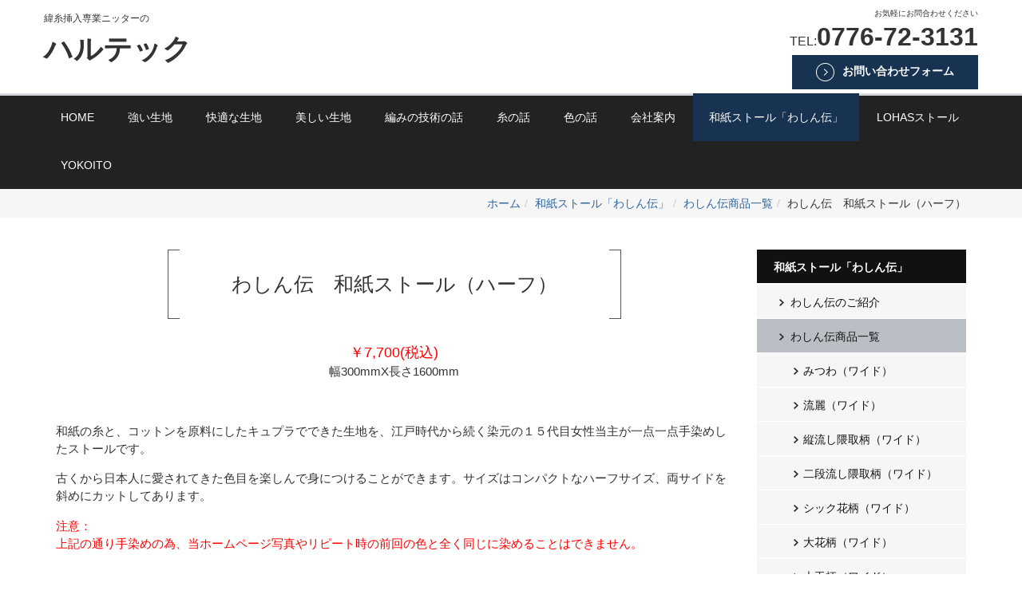

--- FILE ---
content_type: text/html; charset=UTF-8
request_url: https://www.haltec.co.jp/washinden/list/qwnkf30/
body_size: 30890
content:
<!DOCTYPE html PUBLIC "-//W3C//DTD XHTML 1.0 Transitional//EN" "http://www.w3.org/TR/xhtml1/DTD/xhtml1-transitional.dtd">
<html xmlns="http://www.w3.org/1999/xhtml" xml:lang="ja" lang="ja">
<head>
<meta name="viewport" content="width=device-width, initial-scale=1" />
<meta http-equiv="Content-Type" content="text/html; charset=UTF-8" />
<meta http-equiv="Content-Script-Type" content="text/javascript" />
<meta http-equiv="Content-Style-Type" content="text/css" />
<meta http-equiv="Cache-Control" content="no-cache" />
<meta http-equiv="Pragma" content="no-cache" />
<meta name="robots" content="INDEX,FOLLOW" />
<title>わしん伝　和紙ストール（ハーフ） | 緯糸挿入専業ニッターハルテック土木資材、獣害防止用の一体型防護柵ネットから一点物手染めストールまでネットを編む</title>
<meta name="description" content="ハルテックは緯糸挿入の専業ニッターです。土木資材や農業用の産業資材ネット生地からギフト用一点物の手染めストールの製品まで生産しています。技術力には定評があります。
この和紙を原料にしたストールは糸を緯糸挿入した経て編み生地と、福井に２００年統く秘伝の手染め技術「紺万一点手染め」の手法で独自の柄染めをしたものです。
染の手法上、一点一点が違う柄になり同じものは世の中に存在しません。" />
<meta name="keywords" content="ハルテック,ネット,網,ストール,手染め,農業用,土木資材,のれん,タペストリー,風布,ウォーニング,バックリット,一点物,ギフト,イノシシ,草木染め,福井県坂井市春江町,前田工繊,高強度,カールマイヤー,寸法安定,緯糸挿入,カーテン,壁紙,ラッセル,おみやげ,たてあみ,獣害,太番手,北鯖江,西山公園,南青山２９１,ニット,ニッター,わしん伝,和紙,ストール,一点手染め,世界に一つだけ,希少なテキスタイル,和紙を原料,秘伝の手染め,紺万,一点手染め,柄染,一点一点が違う,豚コレラ,イノシシ感染,豚コレラ対策,豚コレラ,イノシシ,対策,イノシシ防止,イノシシ侵入,防止,防止ネット,ビニロン,イノシシによる豚コレラ感染の防止に　電気を使わずにイノシシ,シカ,サルをシャットアウト,防護柵,繊維生地　防護柵,ニット生地　防護柵," />


<!-- bootstrap CSS -->
<link rel="stylesheet" href="https://maxcdn.bootstrapcdn.com/bootstrap/3.3.6/css/bootstrap.min.css" integrity="sha384-1q8mTJOASx8j1Au+a5WDVnPi2lkFfwwEAa8hDDdjZlpLegxhjVME1fgjWPGmkzs7" crossorigin="anonymous">

<!-- bootstrap - jquery(1.9.1以上必要) -->
<script src="https://design.secure-cms.net/host/script/script5.js"></script>
<script type="text/javascript">
$.noConflict();
</script>
<!-- bootstrap - js -->
<script src="https://design.secure-cms.net/host/bscript/script2.js"></script>

<script type="text/javascript" src="../../../_administrator/css/default/js/contents.js"></script>
<link type="text/css" rel="stylesheet" href="../../../_administrator/css/default/system_decolate.css" />
<link type="text/css" rel="stylesheet" href="../../../_templates/responsive_type13_blue/css/style.css" />
<link type="text/css" rel="stylesheet" href="../../../_administrator/css/default/contents_parts_2017.css" />
<link href="../../../_administrator/css/lightbox.css" rel="stylesheet" type="text/css" media="screen" />
<script type="text/javascript" src="../../../_administrator/js/slibs.js"></script>
<script type="text/javascript" src="https://design.secure-cms.net/host/script/script5.js"></script>
<script type="text/javascript">jQuery.noConflict();</script>
<script type="text/javascript" src="../../../_administrator/js/common.js"></script>
<link href="../../../_administrator/css/lightbox_2.css" rel="stylesheet" type="text/css" media="screen" />
<meta http-equiv="Content-Security-Policy" content="upgrade-insecure-requests">
<link href="../../../_administrator/css/default/alert.css" rel="stylesheet" type="text/css" />
<link href="../../../_administrator/css/index.php?from=login" rel="stylesheet" type="text/css" />
<script type="text/javascript" defer="defer" async="async" src="../../../_administrator/js/llibs.js"></script>

<script>get_cookie_banner_settings();</script>
<link rel="stylesheet" href="/index.php?a=googlemap/css/0&t=1735103845" /></head>
<body id="bootstrap_template" class="tempdata-re--type13 column2">
<div id="wrapper">

<!-- ************************************************** id="header"  ************************************************** -->
    <div id="header">
        <div class="container  ">
        <div class="freeParts">
    <div class="box">
        <div class="boxTop">
            <div class="boxBottom">
                <div class=" clearfix">
<div class="left">
<div id="logo">
<div>
<p>緯糸挿入専業ニッターの</p>
<h1><a href="../../../"><strong>ハルテック</strong></a></h1>
</div>
</div>
<div id="siteDesc"></div>
</div>
<div class="right">
<div>
<p><span style="font-size: x-small;">お気軽にお問合わせください<br />
</span><span style="font-size: medium;">TEL:</span><span style="font-size: xx-large;"><strong>0776-72-3131</strong></span><br />
<a href="../../../contact/" class="btn02">お問い合わせフォーム</a></p>
</div>
</div>
</div>            </div>
        </div>
    </div>
</div>
<nav class="navbar navbar-default">
<div class="navbar-header">
<button type="button" class="navbar-toggle collapsed" data-toggle="collapse" data-target="#hearderNav10" aria-expanded="false">
<span class="icon-bar"></span>
<span class="icon-bar"></span>
<span class="icon-bar"></span>
</button>
</div>
<div class="collapse navbar-collapse" id="hearderNav10">
<ul class="nav navbar-nav"><li class="menu-level-0"><a class="menu  " href="../../../" target="_self">HOME</a></li><li class="menu-level-0"><a class="menu  " href="../../../strong/" target="_self">強い生地</a><ul class="nav navbar-nav"><li class="menu-level-1"><a class="menu  " href="../../../strong/ski/" target="_self">スキージャンプ台の防風ネット</a></li><li class="menu-level-1"><a class="menu  " href="../../../strong/prevention/" target="_self">イノシシなどの獣害防止ネット</a></li><li class="menu-level-1"><a class="menu  " href="../../../strong/construction/" target="_self">土木資材用生地</a></li><li class="menu-level-1"><a class="menu  " href="../../../strong/agriculture/" target="_self">農業資材用生地</a></li><li class="menu-level-1"><a class="menu  " href="../../../strong/guardfence/" target="_self">防護柵用生地</a></li><li class="menu-level-1"><a class="menu  " href="../../../strong/cutresistant/" target="_self">耐切創の生地</a></li><li class="menu-level-1"><a class="menu  " href="../../../strong/windbreak/" target="_self">防風ネット用生地</a></li><li class="menu-level-1"><a class="menu  " href="../../../strong/concrete/" target="_self">コンクリートの剥落を防止する生地</a></li><li class="menu-level-1"><a class="menu  " href="../../../strong/meshcollection/" target="_self">メッシュ生地のコレクション</a></li><li class="menu-level-1"><a class="menu  " href="../../../strong/product/" target="_self">強い生地の製品</a></li><li class="menu-level-1"><a class="menu  " href="../../../strong/template/" target="_self">テンプレート</a></li></ul></li><li class="menu-level-0"><a class="menu  " href="../../../comfortable/" target="_self">快適な生地</a><ul class="nav navbar-nav"><li class="menu-level-1"><a class="menu  " href="../../../comfortable/curtain/" target="_self">カーテン、のれん用生地</a></li><li class="menu-level-1"><a class="menu  " href="../../../comfortable/wallpaper/" target="_self">壁紙用生地</a></li><li class="menu-level-1"><a class="menu  " href="../../../comfortable/tent/" target="_self">テント、ウォーニング用生地</a></li><li class="menu-level-1"><a class="menu  " href="../../../comfortable/clothing/" target="_self">衣料資材用生地</a></li><li class="menu-level-1"><a class="menu  " href="../../../comfortable/backlit/" target="_self">バックリット用生地</a></li><li class="menu-level-1"><a class="menu  " href="../../../comfortable/construction/" target="_self">建築資材用生地</a></li><li class="menu-level-1"><a class="menu  " href="../../../comfortable/gardening/" target="_self">園芸資材</a></li><li class="menu-level-1"><a class="menu  " href="../../../comfortable/belt/" target="_self">運搬ベルト用生地</a></li><li class="menu-level-1"><a class="menu  " href="../../../comfortable/banner/" target="_self">のぼり、横断幕の生地</a></li><li class="menu-level-1"><a class="menu  " href="../../../comfortable/product/" target="_self">快適な生地の製品</a></li></ul></li><li class="menu-level-0"><a class="menu  " href="../../../beautiful/" target="_self">美しい生地</a><ul class="nav navbar-nav"><li class="menu-level-1"><a class="menu  " href="../../../beautiful/marketing/" target="_self">雑貨　ファッション雑貨製品販売</a></li><li class="menu-level-1"><a class="menu  " href="../../../beautiful/clothing/" target="_self">ファッション衣料用素材</a></li><li class="menu-level-1"><a class="menu  " href="../../../beautiful/interior/" target="_self">インテリア用生地</a></li><li class="menu-level-1"><a class="menu  " href="../../../beautiful/fashion/" target="_self">雑貨、ファッション雑貨用の生地</a></li><li class="menu-level-1"><a class="menu  " href="../../../beautiful/lineup/" target="_self">雑貨、ファッション雑貨の商品ラインナップ</a></li><li class="menu-level-1"><a class="menu  " href="../../../beautiful/handdyeing/" target="_self">一点もの手染めストール</a></li><li class="menu-level-1"><a class="menu  " href="../../../beautiful/ecobag/" target="_self">エコバッグ</a></li><li class="menu-level-1"><a class="menu  " href="../../../beautiful/shop/" target="_self">販売店舗情報</a></li></ul></li><li class="menu-level-0"><a class="menu  " href="../../../knit/knittingmachine/" target="_self">編みの技術の話</a><ul class="nav navbar-nav"><li class="menu-level-1"><a class="menu  " href="../../../knit/knittingmachine/" target="_self">編機の話</a></li><li class="menu-level-1"><a class="menu  " href="../../../knit/stability/" target="_self">強さと寸法安定性</a></li></ul></li><li class="menu-level-0"><a class="menu  " href="../../../yarn/strong/" target="_self">糸の話</a><ul class="nav navbar-nav"><li class="menu-level-1"><a class="menu  " href="../../../yarn/strong/" target="_self">強い糸</a></li><li class="menu-level-1"><a class="menu  " href="../../../yarn/beautiful/" target="_self">美しい糸</a></li><li class="menu-level-1"><a class="menu  " href="../../../yarn/comfortable/" target="_self">快適さを生む糸</a></li><li class="menu-level-1"><a class="menu  " href="../../../yarn/linen/" target="_self">フランス製リネン</a></li></ul></li><li class="menu-level-0"><a class="menu  " href="../../../color/some/" target="_self">色の話</a><ul class="nav navbar-nav"><li class="menu-level-1"><a class="menu  " href="../../../color/some/" target="_self">染め方</a></li><li class="menu-level-1"><a class="menu  " href="../../../color/tezome/" target="_self">手染め体験教室</a></li></ul></li><li class="menu-level-0"><a class="menu  " href="../../../company/" target="_self">会社案内</a></li><li class="menu-level-0"><a class="menu   menu-selected" href="../../../washinden/Introduction/" target="_self">和紙ストール「わしん伝」</a><ul class="nav navbar-nav"><li class="menu-level-1"><a class="menu  " href="../../../washinden/Introduction/" target="_self">わしん伝のご紹介</a></li><li class="menu-level-1"><a class="menu   menu-selected" href="../../../washinden/list/" target="_self">わしん伝商品一覧</a></li><li class="menu-level-1"><a class="menu  " href="../../../washinden/yuki/" target="_self">わしん伝®＋Ｙｕｋｉ</a></li><li class="menu-level-1"><a class="menu  " href="../../../washinden/event/" target="_self">イベントのご紹介</a></li><li class="menu-level-1"><a class="menu  " href="../../../washinden/shop/" target="_self">販売店のご紹介</a></li></ul></li><li class="menu-level-0"><a class="menu  " href="../../../lohas/" target="_self">LOHASストール</a></li><li class="menu-level-0"><a class="menu  " href="../../../yokoito/" target="_self">YOKOITO</a></li></ul></div><!-- /.navbar-collapse -->
</nav>
        </div>
    </div>
<!-- ************************************************** // id="header" ************************************************** -->

<!-- id="topicpath" -->
<div id="topicpath" class="container">
<ol class="breadcrumb"><li id="topicpathFirst"><a href="../../../">ホーム</a></li><li><a href="../../../washinden/">和紙ストール「わしん伝」</a></li><li><a href="../../../washinden/list/">わしん伝商品一覧</a></li><li>わしん伝　和紙ストール（ハーフ）</li></ol></div>
<!-- // id="topicpath" -->


<!-- ************************************************** id="container" ************************************************** -->
<div id="container" class="container">
<div class="row">
<!-- ************************************************** id="contents" ************************************************** -->
<div id="contents" class="col-lg-9 col-md-8 col-sm-7 col-xs-12">

<div id="upper">
</div>

<div id="main">
<div class="freePage"><h1>わしん伝　和紙ストール（ハーフ）</h1>
<div><p style="text-align: center;"><span style="color: rgb(255, 0, 0);"><span style="font-size: large;">￥7,700(税込)</span></span><br /> 幅300mmX長さ1600mm</p> <p style="text-align: center;">　</p> <p>和紙の糸と、コットンを原料にしたキュプラでできた生地を、江戸時代から続く染元の１５代目女性当主が一点一点手染めしたストールです。</p><p>古くから日本人に愛されてきた色目を楽しんで身につけることができます。サイズはコンパクトなハーフサイズ、両サイドを斜めにカットしてあります。</p> <p><span style="color: rgb(255, 0, 0);">注意：<br /> 上記の通り手染めの為、当ホームページ写真やリピート時の前回の色と全く同じに染めることはできません。</span></p> <p>　</p></div>
<div>
<div class="box clearfix">
<div class="parts_img_type06_box_01 left"><img width="215" alt="" src="../../../images/washinden/item/QWNKF31-3.jpg" /></div>
<div class="parts_img_type06_box_02 left"><img width="215" src="../../../images/washinden/item/QWNKF32-3.jpg" alt="" /></div>
<div class="parts_img_type06_box_03 left"><img width="215" alt="" src="../../../images/washinden/item/QWNKF33-3.jpg" /></div>
</div>
</div>
<div>
<div class="box clearfix">
<div class="parts_img_type06_box_01 left"><img width="215" alt="" src="../../../images/washinden/item/QWNKF34-3.jpg" /></div>
<div class="parts_img_type06_box_02 left"><img width="215" src="../../../images/washinden/item/20191215202757.jpg" alt="" /></div>
<div class="parts_img_type06_box_03 left"><img width="215" alt="" src="../../../images/washinden/item/QWNKF30-5.jpg" /></div>
</div>
</div>

<div>
<div class="box clearfix">
<div class="parts_img_type06_box_01 left"><img width="215" alt="" src="../../../images/washinden/item/20191215202757_2.jpg" /></div>
<div class="parts_img_type06_box_02 left"><img width="215" src="../../../images/washinden/item/20191215202757_1.jpg" alt="" /></div>
</div>
</div>
<div>
<p style="text-align: center;"><a href="https://washinden.thebase.in/items/25337051" target="_blank" rel="noopener" class="btn02">ご購入はこちら</a></p>
<p style="text-align: center;">　</p>
</div></div></div>

<div id="bottom">
</div>

</div>
<!-- ************************************************** // id="contents" ************************************************** -->

<!-- ************************************************** id="side"  ************************************************** -->
<div id="side" class="col-lg-3 col-md-4 col-sm-5 col-xs-12  ">



<div class="naviBox sideNavi">
    <div class="box">
        <div class="boxTop">
            <div class="boxBottom navigation-user9">
                <ul><li class="menu-level-0"><a class="menu  menu-selected" href="../../../washinden/" target="_self">和紙ストール「わしん伝」</a><ul><li class="menu-level-1"><a class="menu " href="../../../washinden/Introduction/" target="_self">わしん伝のご紹介</a></li><li class="menu-level-1"><a class="menu  menu-selected" href="../../../washinden/list/" target="_self">わしん伝商品一覧</a><ul><li class="menu-level-2"><a class="menu " href="../../../washinden/list/qg60/" target="_self">みつわ（ワイド）</a></li><li class="menu-level-2"><a class="menu " href="../../../washinden/list/qg70/" target="_self">流麗（ワイド）</a></li><li class="menu-level-2"><a class="menu " href="../../../washinden/list/gq100/" target="_self">縦流し隈取柄（ワイド）</a></li><li class="menu-level-2"><a class="menu " href="../../../washinden/list/gq101/" target="_self">二段流し隈取柄（ワイド）</a></li><li class="menu-level-2"><a class="menu " href="../../../washinden/list/q130/" target="_self">シック花柄（ワイド）</a></li><li class="menu-level-2"><a class="menu " href="../../../washinden/list/qg191/" target="_self">大花柄（ワイド）</a></li><li class="menu-level-2"><a class="menu " href="../../../washinden/list/qg192/" target="_self">大玉柄（ワイド）</a></li><li class="menu-level-2"><a class="menu " href="../../../washinden/list/q196/" target="_self">幾何柄（ワイド）</a></li><li class="menu-level-2"><a class="menu " href="../../../washinden/list/qgnk100/" target="_self">縦流し隈取柄（ハーフ）</a></li><li class="menu-level-2"><a class="menu " href="../../../washinden/list/qgnk101/" target="_self">二段流し隈取柄（ハーフ）</a></li><li class="menu-level-2"><a class="menu " href="../../../washinden/list/qgnk193b/" target="_self">水玉柄（ハーフ）</a></li><li class="menu-level-2"><a class="menu " href="../../../washinden/list/qgnk194/" target="_self">飛び花・四葉柄（ハーフ）</a></li><li class="menu-level-2"><a class="menu " href="../../../washinden/list/qgnk195/" target="_self">小花くずし柄（ハーフ）</a></li><li class="menu-level-2"><a class="menu " href="../../../washinden/list/qgs80/" target="_self">額縁染め地紋牡丹柄（ワイド）</a></li><li class="menu-level-2"><a class="menu " href="../../../washinden/list/qw09/" target="_self">宇宙（ワイド）</a></li><li class="menu-level-2"><a class="menu " href="../../../washinden/list/qw10/" target="_self">虹（ワイド）</a></li><li class="menu-level-2"><a class="menu " href="../../../washinden/list/qw13/" target="_self">牡丹（ワイド）</a></li><li class="menu-level-2"><a class="menu " href="../../../washinden/list/qw15/" target="_self">雪解け（ワイド）</a></li><li class="menu-level-2"><a class="menu " href="../../../washinden/list/qw16/" target="_self">王朝（ワイド）</a></li><li class="menu-level-2"><a class="menu " href="../../../washinden/list/qw17/" target="_self">海溝（ワイド）</a></li><li class="menu-level-2"><a class="menu " href="../../../washinden/list/qwf30/" target="_self">縦流れ（ワイド）</a></li><li class="menu-level-2"><a class="menu " href="../../../washinden/list/qwnk10/" target="_self">虹（ハーフ）</a></li><li class="menu-level-2"><a class="menu " href="../../../washinden/list/qwnk13/" target="_self">牡丹（ハーフ）</a></li><li class="menu-level-2"><a class="menu " href="../../../washinden/list/qwnk15/" target="_self">雪解け（ハーフ）</a></li><li class="menu-level-2"><a class="menu " href="../../../washinden/list/qwnk19/" target="_self">カトレア（ハーフ）</a></li><li class="menu-level-2"><a class="menu " href="../../../washinden/list/qwnk22/" target="_self">カラフル水玉（ハーフ）</a></li><li class="menu-level-2"><a class="menu " href="../../../washinden/list/qwnk23/" target="_self">藍染め調（ハーフ）</a></li><li class="menu-level-2"><a class="menu  menu-selected" href="../../../washinden/list/qwnkf30/" target="_self">和紙ストール（ハーフ）</a></li></ul></li><li class="menu-level-1"><a class="menu " href="../../../washinden/yuki/" target="_self">わしん伝®＋Ｙｕｋｉ</a></li><li class="menu-level-1"><a class="menu " href="../../../washinden/event/" target="_self">イベントのご紹介</a></li><li class="menu-level-1"><a class="menu " href="../../../washinden/shop/" target="_self">販売店のご紹介</a></li></ul></li></ul>            </div>
        </div>
    </div>
</div>




<div class="freeParts">
    <div class="box">
        <div class="boxTop">
            <div class="boxBottom">
                <div><p>&nbsp;　</p>
<p></p></div>            </div>
        </div>
    </div>
</div><div class="freeParts">
    <div class="box">
        <div class="boxTop">
            <div class="boxBottom">
                <div><h4>わしん伝 和紙ストール</h4> <p style="text-align: center;"><a href="../../../washinden/Introduction/"><img src="../../../images/top/images20200603115141.png" width="279" height="53" alt="わしん伝 和紙ストール" /></a></p> <p style="text-align: left;">当社の技術を駆使して和紙の糸で編み、<br /> 手染めで仕上げた鮮やかな色と<br /> 自然な風合いを合わせ持った画期的な<br /> 製品ブランドです。<br />　<br /> <a href="../../../washinden/Introduction/">≫Please Enter From Here<br /> 詳しくはこちらをクリック</a></p> <p>　</p> <h4>わしん伝＋Yuki</h4> <p style="text-align: center;"><a href="../../../washinden/yuki/"><img src="../../../images/top/images20200603110633.png" width="350" height="163" alt="わしん伝＋Yuki" /></a></p> <p>　</p> <h4>LOHASストール</h4> <p style="text-align: center;"><a href="../../../lohas/"><img src="../../../images/top/images20200603110659.png" width="350" height="163" alt="LOHASストール" /></a></p> <p>　　</p> <h4>ふるさと納税サイトでも販売中</h4> <p style="text-align: center;"><a href="https://www.furusato-tax.jp/search?q=%E3%83%8F%E3%83%AB%E3%83%86%E3%83%83%E3%82%AF&amp;header=1&amp;target=1" target="_blank" rel="noopener"><img src="../../../images/washinden/cyoisu_s.jpg" width="310" height="118" alt="ふるさとチョイス" /></a></p> <p style="text-align: center;"><a href="https://search.rakuten.co.jp/search/event/%E3%83%8F%E3%83%AB%E3%83%86%E3%83%83%E3%82%AF/?ev=40&amp;v=2" target="_blank" rel="noopener"><img src="../../../images/top/images20200603115834.png" width="700" height="251" alt="楽天ふるさと納税" /></a></p> <p>　　　</p></div>            </div>
        </div>
    </div>
</div><div class="freeParts">
    <div class="box">
        <div class="boxTop">
            <div class="boxBottom">
                <div>
<p style="text-align: center;">お問い合わせ・アクセス</p>
<h4 style="text-align: center;">有限会社ハルテック</h4>
<p>〒919-0407<br />
福井県坂井市春江町辻２３－５－１</p>
<p>[TEL] 0776-72-3131</p>
<p>[FAX] 0776-72-3080</p>
<p><a href="../../../contact/">&rarr;お問い合わせフォーム</a></p>
<p><a href="../../../privacy/">&rarr;プライバシーポリシー</a></p>
</div>            </div>
        </div>
    </div>
</div><script type="text/javascript" src="../../../index.php?a=googlemap/js/0"></script>
<div id="map_0" class="mparts-googlemap--map"></div>
<div id="googlemap-comment" class="map_comment_0 mparts-googlemap--txt lay-reset-child"><p><span style="font-size: large;"><strong>アクセス</strong></span></p>
<p>〇お車でお越しの場合<br />
北陸自動車道丸岡インターチェンジより、約１０ｋｍ、25分</p>
<p>〇鉄道をご利用の場合<br />
JR普通列車、丸岡駅よりタクシーにて、約７ｋｍ、15分<br />
JR特急列車、芦原温泉駅よりタクシーにて、約１３ｋｍ、30分</p>
<p>　</p></div><div class="freeParts">
    <div class="box">
        <div class="boxTop">
            <div class="boxBottom">
                <div>
<h4>Facebook</h4>
<div id="fb-root"></div>
<script async defer crossorigin="anonymous" src="https://connect.facebook.net/ja_JP/sdk.js#xfbml=1&version=v7.0"></script>
<div class="fb-page" data-href="https://www.facebook.com/harutec/" data-tabs="timeline" data-width="250" data-height="" data-small-header="false" data-adapt-container-width="true" data-hide-cover="false" data-show-facepile="false"><blockquote cite="https://www.facebook.com/harutec/" class="fb-xfbml-parse-ignore"><a href="https://www.facebook.com/harutec/">有限会社ハルテック</a></blockquote></div>
</div>            </div>
        </div>
    </div>
</div><div class="siteSearch clearfix">
    <div class="box">
        <div class="boxTop">
            <div class="boxBottom">
                            <h3>サイト内検索</h3>
                                                                                                                             <form action="../../../search/" method="post" class="clearfix">
                    <input type="hidden" name="do" value="search" />                    <input type="text" class="siteSearchText" name="w" id="search-word" />                    
                    <div class="searchLink"><input type="submit" value="検索" id="search-button" class="siteSearchTextBu" title="検索" /></div>
                </form>
            </div>
        </div>
    </div>
</div></div>
<!-- ************************************************** // id="side" ************************************************** -->
</div>
</div><!-- //id="container" -->

<!-- ************************************************** // id="container" ************************************************** -->

<!-- ************************************************** id="opt" ************************************************** -->
<div id="opt" class="clearfix">
<div class="container">
<div class="row">
<div class="col-sm-4 col-xs-12">

<div id="opt1">
</div>

</div>
<div class="col-sm-4 col-xs-12">

<div id="opt2">
</div>

</div>
<div class="col-sm-4 col-xs-12">

<div id="opt3">
</div>
</div>
</div>
</div>
</div>
<!-- ************************************************** // id="opt" ************************************************** -->

<!-- ************************************************** id="footer" ************************************************** -->
<div id="footer" class="clearfix">
<div class="container  ">
<div class="freeParts">
    <div class="box">
        <div class="boxTop">
            <div class="boxBottom">
                <div class=" cms-easy-edit company-info"><h4 style="text-align: center;">緯糸挿入専業ニッターのハルテック</h4> <p style="text-align: center; ">〒919-0407　福井県坂井市春江町辻２３－５－１</p> <p style="text-align: center; ">[TEL] 0776-72-3131　[FAX] 0776-72-3080</p><p style="text-align: center; ">　</p></div>            </div>
        </div>
    </div>
</div><div class="freeParts">
    <div class="box">
        <div class="boxTop">
            <div class="boxBottom">
                <div><style type="text/css">

/*----------------------
　印刷不具合修正
-------------------------*/
@media print {
a[href]:after {
content: "" !important;
}

abbr[title]:after {
content: "" !important;
}
}

/*-------------------------------------
フッタ埋め込みCSSの余白削除
---------------------------------------*/
#footer .freeParts .box{
margin:0;
}


/*----------------------
　リストタグのフォントをPタグと同じに修正
-------------------------*/
#main li{
  font-size: 110%;
}

/*-------------------------------------
見出し行間
---------------------------------------*/
#contents h4, #side h4, #opt h4, #footer h4 {
line-height: 1.5;
}

/*-------------------------------------
P,li下余白を1行分に
---------------------------------------*/
#main p, #main li{
margin:0 0 1em;
}


/*----------------------
SP時　画像回り込み解除
-------------------------*/

@media (max-width: 767px){
.parts_img_type01_img,
.parts_img_type02_img{
float: none;
width:100%;
margin:0 0 1em;
}
}



/*--------------------------------------------------------

ヘッダ

-----------------------------------------------------------*/

#logo p{
font-size:12px;
margin-bottom:0;
}
#logo h1{
margin-top:10px;
}
#header .right {
   padding-top: 10px;
}
#header .right a.btn02 {
margin-top: 0;
    padding: 10px 30px 10px 30px !important;
}


/*--------------------------------------------------------

グローバルナビ

-----------------------------------------------------------*/
@media (min-width: 768px){
.navbar-default .navbar-nav>li>a, .navbar-default .navbar-nav>li>div {
    display: inline-block;
    padding: 20px 20px;
}
}

/*--------------------------------------------------------

コンテンツパーツ調整

-----------------------------------------------------------*/

/*---HOME　「ハルテックの技を編み込む３つのステージ」で使用----*/
.parts_img_type38_photo img,
.parts_img_type39_photo img{
width: 100%;
height: 400px;
object-fit: cover;
}
.parts_img_type38{
background:#dff0f7;
}
.parts_img_type39{
background:#dff7f6;
}
#contents .parts_img_type38 h4{
color:#003979;
border-bottom: 1px solid #003979;
}
#contents .parts_img_type39 h4{
color:#057379;
border-bottom: 1px solid #057379;
}




</style></div>            </div>
        </div>
    </div>
</div></div>

<div class="pageTop clearfix">
<div class="container">
<a href="#header">Back to top</a>
</div>
</div>

<address>
<div class="container"><span>Copyright (C) 有限会社ハルテック All Rights Reserved.</span></div>
</address>

</div>
<!-- ************************************************** // id="footer" ************************************************** -->


</div><!-- // id="wrapper" -->
<div id="published" style="display:none">&nbsp;</div></body>
</html>

--- FILE ---
content_type: text/html; charset=UTF-8
request_url: https://www.haltec.co.jp/index.php?a=free_page/get_cookie_policy_setting/
body_size: 7444
content:
[{"site_path":"","cms_rev_no":"-1","site_title":"\u7def\u7cf8\u633f\u5165\u5c02\u696d\u30cb\u30c3\u30bf\u30fc\u30cf\u30eb\u30c6\u30c3\u30af\u571f\u6728\u8cc7\u6750\u3001\u7363\u5bb3\u9632\u6b62\u7528\u306e\u4e00\u4f53\u578b\u9632\u8b77\u67f5\u30cd\u30c3\u30c8\u304b\u3089\u4e00\u70b9\u7269\u624b\u67d3\u3081\u30b9\u30c8\u30fc\u30eb\u307e\u3067\u30cd\u30c3\u30c8\u3092\u7de8\u3080","description":"\u30cf\u30eb\u30c6\u30c3\u30af\u306f\u7def\u7cf8\u633f\u5165\u306e\u5c02\u696d\u30cb\u30c3\u30bf\u30fc\u3067\u3059\u3002\u571f\u6728\u8cc7\u6750\u3084\u8fb2\u696d\u7528\u306e\u7523\u696d\u8cc7\u6750\u30cd\u30c3\u30c8\u751f\u5730\u304b\u3089\u30ae\u30d5\u30c8\u7528\u4e00\u70b9\u7269\u306e\u624b\u67d3\u3081\u30b9\u30c8\u30fc\u30eb\u306e\u88fd\u54c1\u307e\u3067\u751f\u7523\u3057\u3066\u3044\u307e\u3059\u3002\u6280\u8853\u529b\u306b\u306f\u5b9a\u8a55\u304c\u3042\u308a\u307e\u3059\u3002\r\n\u3053\u306e\u548c\u7d19\u3092\u539f\u6599\u306b\u3057\u305f\u30b9\u30c8\u30fc\u30eb\u306f\u7cf8\u3092\u7def\u7cf8\u633f\u5165\u3057\u305f\u7d4c\u3066\u7de8\u307f\u751f\u5730\u3068\u3001\u798f\u4e95\u306b\uff12\uff10\uff10\u5e74\u7d71\u304f\u79d8\u4f1d\u306e\u624b\u67d3\u3081\u6280\u8853\u300c\u7d3a\u4e07\u4e00\u70b9\u624b\u67d3\u3081\u300d\u306e\u624b\u6cd5\u3067\u72ec\u81ea\u306e\u67c4\u67d3\u3081\u3092\u3057\u305f\u3082\u306e\u3067\u3059\u3002\r\n\u67d3\u306e\u624b\u6cd5\u4e0a\u3001\u4e00\u70b9\u4e00\u70b9\u304c\u9055\u3046\u67c4\u306b\u306a\u308a\u540c\u3058\u3082\u306e\u306f\u4e16\u306e\u4e2d\u306b\u5b58\u5728\u3057\u307e\u305b\u3093\u3002","keyword":"\u30cf\u30eb\u30c6\u30c3\u30af,\u30cd\u30c3\u30c8,\u7db2,\u30b9\u30c8\u30fc\u30eb,\u624b\u67d3\u3081,\u8fb2\u696d\u7528,\u571f\u6728\u8cc7\u6750,\u306e\u308c\u3093,\u30bf\u30da\u30b9\u30c8\u30ea\u30fc,\u98a8\u5e03,\u30a6\u30a9\u30fc\u30cb\u30f3\u30b0,\u30d0\u30c3\u30af\u30ea\u30c3\u30c8,\u4e00\u70b9\u7269,\u30ae\u30d5\u30c8,\u30a4\u30ce\u30b7\u30b7,\u8349\u6728\u67d3\u3081,\u798f\u4e95\u770c\u5742\u4e95\u5e02\u6625\u6c5f\u753a,\u524d\u7530\u5de5\u7e4a,\u9ad8\u5f37\u5ea6,\u30ab\u30fc\u30eb\u30de\u30a4\u30e4\u30fc,\u5bf8\u6cd5\u5b89\u5b9a,\u7def\u7cf8\u633f\u5165,\u30ab\u30fc\u30c6\u30f3,\u58c1\u7d19,\u30e9\u30c3\u30bb\u30eb,\u304a\u307f\u3084\u3052,\u305f\u3066\u3042\u307f,\u7363\u5bb3,\u592a\u756a\u624b,\u5317\u9bd6\u6c5f,\u897f\u5c71\u516c\u5712,\u5357\u9752\u5c71\uff12\uff19\uff11,\u30cb\u30c3\u30c8,\u30cb\u30c3\u30bf\u30fc,\u308f\u3057\u3093\u4f1d,\u548c\u7d19,\u30b9\u30c8\u30fc\u30eb,\u4e00\u70b9\u624b\u67d3\u3081,\u4e16\u754c\u306b\u4e00\u3064\u3060\u3051,\u5e0c\u5c11\u306a\u30c6\u30ad\u30b9\u30bf\u30a4\u30eb,\u548c\u7d19\u3092\u539f\u6599,\u79d8\u4f1d\u306e\u624b\u67d3\u3081,\u7d3a\u4e07,\u4e00\u70b9\u624b\u67d3\u3081,\u67c4\u67d3,\u4e00\u70b9\u4e00\u70b9\u304c\u9055\u3046,\u8c5a\u30b3\u30ec\u30e9,\u30a4\u30ce\u30b7\u30b7\u611f\u67d3,\u8c5a\u30b3\u30ec\u30e9\u5bfe\u7b56,\u8c5a\u30b3\u30ec\u30e9,\u30a4\u30ce\u30b7\u30b7,\u5bfe\u7b56,\u30a4\u30ce\u30b7\u30b7\u9632\u6b62,\u30a4\u30ce\u30b7\u30b7\u4fb5\u5165,\u9632\u6b62,\u9632\u6b62\u30cd\u30c3\u30c8,\u30d3\u30cb\u30ed\u30f3,\u30a4\u30ce\u30b7\u30b7\u306b\u3088\u308b\u8c5a\u30b3\u30ec\u30e9\u611f\u67d3\u306e\u9632\u6b62\u306b\u3000\u96fb\u6c17\u3092\u4f7f\u308f\u305a\u306b\u30a4\u30ce\u30b7\u30b7,\u30b7\u30ab,\u30b5\u30eb\u3092\u30b7\u30e3\u30c3\u30c8\u30a2\u30a6\u30c8,\u9632\u8b77\u67f5,\u7e4a\u7dad\u751f\u5730\u3000\u9632\u8b77\u67f5,\u30cb\u30c3\u30c8\u751f\u5730\u3000\u9632\u8b77\u67f5,","site_mail":"info@haltec.co.jp","copyright":"Copyright (C) \u6709\u9650\u4f1a\u793e\u30cf\u30eb\u30c6\u30c3\u30af All Rights Reserved.","cms_language":"ja_easy","cookie_consent_popup_flag":"0","cookie_consent_message":"","site_close_image":"","site_close_message":"","site_auto_backup":"1","site_auto_backup_limit":"4","tellink":"0","site_jquery_ver":"","site_jqueryui_ver":"","site_bootstrap_ver":"","site_jquery_autoloading":"1","_path":"","rev_no":"-1","_title":"\u7def\u7cf8\u633f\u5165\u5c02\u696d\u30cb\u30c3\u30bf\u30fc\u30cf\u30eb\u30c6\u30c3\u30af\u571f\u6728\u8cc7\u6750\u3001\u7363\u5bb3\u9632\u6b62\u7528\u306e\u4e00\u4f53\u578b\u9632\u8b77\u67f5\u30cd\u30c3\u30c8\u304b\u3089\u4e00\u70b9\u7269\u624b\u67d3\u3081\u30b9\u30c8\u30fc\u30eb\u307e\u3067\u30cd\u30c3\u30c8\u3092\u7de8\u3080","ription":"\u30cf\u30eb\u30c6\u30c3\u30af\u306f\u7def\u7cf8\u633f\u5165\u306e\u5c02\u696d\u30cb\u30c3\u30bf\u30fc\u3067\u3059\u3002\u571f\u6728\u8cc7\u6750\u3084\u8fb2\u696d\u7528\u306e\u7523\u696d\u8cc7\u6750\u30cd\u30c3\u30c8\u751f\u5730\u304b\u3089\u30ae\u30d5\u30c8\u7528\u4e00\u70b9\u7269\u306e\u624b\u67d3\u3081\u30b9\u30c8\u30fc\u30eb\u306e\u88fd\u54c1\u307e\u3067\u751f\u7523\u3057\u3066\u3044\u307e\u3059\u3002\u6280\u8853\u529b\u306b\u306f\u5b9a\u8a55\u304c\u3042\u308a\u307e\u3059\u3002\r\n\u3053\u306e\u548c\u7d19\u3092\u539f\u6599\u306b\u3057\u305f\u30b9\u30c8\u30fc\u30eb\u306f\u7cf8\u3092\u7def\u7cf8\u633f\u5165\u3057\u305f\u7d4c\u3066\u7de8\u307f\u751f\u5730\u3068\u3001\u798f\u4e95\u306b\uff12\uff10\uff10\u5e74\u7d71\u304f\u79d8\u4f1d\u306e\u624b\u67d3\u3081\u6280\u8853\u300c\u7d3a\u4e07\u4e00\u70b9\u624b\u67d3\u3081\u300d\u306e\u624b\u6cd5\u3067\u72ec\u81ea\u306e\u67c4\u67d3\u3081\u3092\u3057\u305f\u3082\u306e\u3067\u3059\u3002\r\n\u67d3\u306e\u624b\u6cd5\u4e0a\u3001\u4e00\u70b9\u4e00\u70b9\u304c\u9055\u3046\u67c4\u306b\u306a\u308a\u540c\u3058\u3082\u306e\u306f\u4e16\u306e\u4e2d\u306b\u5b58\u5728\u3057\u307e\u305b\u3093\u3002","ord":"\u30cf\u30eb\u30c6\u30c3\u30af,\u30cd\u30c3\u30c8,\u7db2,\u30b9\u30c8\u30fc\u30eb,\u624b\u67d3\u3081,\u8fb2\u696d\u7528,\u571f\u6728\u8cc7\u6750,\u306e\u308c\u3093,\u30bf\u30da\u30b9\u30c8\u30ea\u30fc,\u98a8\u5e03,\u30a6\u30a9\u30fc\u30cb\u30f3\u30b0,\u30d0\u30c3\u30af\u30ea\u30c3\u30c8,\u4e00\u70b9\u7269,\u30ae\u30d5\u30c8,\u30a4\u30ce\u30b7\u30b7,\u8349\u6728\u67d3\u3081,\u798f\u4e95\u770c\u5742\u4e95\u5e02\u6625\u6c5f\u753a,\u524d\u7530\u5de5\u7e4a,\u9ad8\u5f37\u5ea6,\u30ab\u30fc\u30eb\u30de\u30a4\u30e4\u30fc,\u5bf8\u6cd5\u5b89\u5b9a,\u7def\u7cf8\u633f\u5165,\u30ab\u30fc\u30c6\u30f3,\u58c1\u7d19,\u30e9\u30c3\u30bb\u30eb,\u304a\u307f\u3084\u3052,\u305f\u3066\u3042\u307f,\u7363\u5bb3,\u592a\u756a\u624b,\u5317\u9bd6\u6c5f,\u897f\u5c71\u516c\u5712,\u5357\u9752\u5c71\uff12\uff19\uff11,\u30cb\u30c3\u30c8,\u30cb\u30c3\u30bf\u30fc,\u308f\u3057\u3093\u4f1d,\u548c\u7d19,\u30b9\u30c8\u30fc\u30eb,\u4e00\u70b9\u624b\u67d3\u3081,\u4e16\u754c\u306b\u4e00\u3064\u3060\u3051,\u5e0c\u5c11\u306a\u30c6\u30ad\u30b9\u30bf\u30a4\u30eb,\u548c\u7d19\u3092\u539f\u6599,\u79d8\u4f1d\u306e\u624b\u67d3\u3081,\u7d3a\u4e07,\u4e00\u70b9\u624b\u67d3\u3081,\u67c4\u67d3,\u4e00\u70b9\u4e00\u70b9\u304c\u9055\u3046,\u8c5a\u30b3\u30ec\u30e9,\u30a4\u30ce\u30b7\u30b7\u611f\u67d3,\u8c5a\u30b3\u30ec\u30e9\u5bfe\u7b56,\u8c5a\u30b3\u30ec\u30e9,\u30a4\u30ce\u30b7\u30b7,\u5bfe\u7b56,\u30a4\u30ce\u30b7\u30b7\u9632\u6b62,\u30a4\u30ce\u30b7\u30b7\u4fb5\u5165,\u9632\u6b62,\u9632\u6b62\u30cd\u30c3\u30c8,\u30d3\u30cb\u30ed\u30f3,\u30a4\u30ce\u30b7\u30b7\u306b\u3088\u308b\u8c5a\u30b3\u30ec\u30e9\u611f\u67d3\u306e\u9632\u6b62\u306b\u3000\u96fb\u6c17\u3092\u4f7f\u308f\u305a\u306b\u30a4\u30ce\u30b7\u30b7,\u30b7\u30ab,\u30b5\u30eb\u3092\u30b7\u30e3\u30c3\u30c8\u30a2\u30a6\u30c8,\u9632\u8b77\u67f5,\u7e4a\u7dad\u751f\u5730\u3000\u9632\u8b77\u67f5,\u30cb\u30c3\u30c8\u751f\u5730\u3000\u9632\u8b77\u67f5,","_mail":"info@haltec.co.jp","right":"Copyright (C) \u6709\u9650\u4f1a\u793e\u30cf\u30eb\u30c6\u30c3\u30af All Rights Reserved.","language":"ja_easy","ie_consent_popup_flag":"0","ie_consent_message":null,"_close_image":"","_close_message":"","_auto_backup":"1","_auto_backup_limit":"4","ink":"0","_jquery_ver":"","_jqueryui_ver":"","_bootstrap_ver":"","_jquery_autoloading":"1"}]

--- FILE ---
content_type: text/css
request_url: https://www.haltec.co.jp/_templates/responsive_type13_blue/css/reset.css
body_size: 5982
content:
@charset "utf-8";

/* ---------------------------------------------------------------------------------------- 
	CMS layout
---------------------------------------------------------------------------------------- */
.left  {float: left;}
.right {float: right;}
.textC {text-align: center;}
.textR {text-align: right;}
.box   {margin: 0 0 15px;}
img {
	display: inline-block;
	margin-left: auto;
	margin-right: auto;
	height: auto;
	max-width: 100%;
}


/* ---------------------------------------------------------------------------------------- 
	table
---------------------------------------------------------------------------------------- */
table {
	width: 100%;
	max-width: 100%;
	min-width: 100%;
	margin: 0 0 15px;
}
table th{
	padding:10px;
	background:#eee;
	vertical-align:top;
	border:1px solid #ccc;
}
table td{
	padding:10px;
	border:1px solid #ccc;
}


/* ---------------------------------------------------------------------------------------- 
	list
---------------------------------------------------------------------------------------- */
ul {
	padding-left: 20px;
}


/* ---------------------------------------------------------------------------------------- 
	form
---------------------------------------------------------------------------------------- */

/* .form-control */
.parts_other_bupageTopBox a,
.parts_other_buPrintBox a,
.returnBu a,
a.returnBu,
.cartPartsLook a,
.clearBu input,
.agreeNoBu input,
.agreeYesBu input,
.noAgreeYesBu input,
.pageLinkBox a,
input.formRegisterBu,
input:not([type]),
input[type="text"],
input[type="email"],
input[type="password"],
input[type="tel"],
input[type="button"],
input[type="submit"],
select,
textarea {
/*  width: 100%;*/
/*  height: 34px;*/
  padding: 6px 12px;
  margin: 5px 0;
  font-size: 1rem;
  line-height: 1.42857143;
  color: #555;
  background-color: #fff;
  background-image: none;
  border: 1px solid #ccc;
  border-radius: 4px;
  -webkit-box-shadow: inset 0 1px 1px rgba(0, 0, 0, .075);
          box-shadow: inset 0 1px 1px rgba(0, 0, 0, .075);
  -webkit-transition: border-color ease-in-out .15s, -webkit-box-shadow ease-in-out .15s;
       -o-transition: border-color ease-in-out .15s, box-shadow ease-in-out .15s;
          transition: border-color ease-in-out .15s, box-shadow ease-in-out .15s;
  display: inline-block;
}
.returnBu a:focus,
a.returnBu:focus,
input:focus,
select:focus,
textarea:focus {
  border-color: #66afe9;
  outline: 0;
  -webkit-box-shadow: inset 0 1px 1px rgba(0,0,0,.075), 0 0 8px rgba(102, 175, 233, .6);
          box-shadow: inset 0 1px 1px rgba(0,0,0,.075), 0 0 8px rgba(102, 175, 233, .6);
}

.parts_other_bupageTopBox a:hover,
.parts_other_buPrintBox a:hover,
.returnBu a:hover,
a.returnBu:hover,
.cartPartsLook a:hover{
	text-decoration:none;
}

input[disabled],
button[disabled],
input[readonly],
button[readonly],
fieldset[disabled] input,
fieldset[disabled] button {
  background-color: #eee;
  opacity: 1;
}
input[disabled],
button[disabled],
fieldset[disabled] input,
fieldset[disabled] button {
  cursor: not-allowed;
}

/* サイズ調整 */
input:not([type]),
input[type="text"],
input[type="email"],
input[type="password"],
textarea {
	width: 100%;
}

/* button */
#mailform_form .pageLinkBox ul{
	list-style-type: none;
}
#mailform_form .pageLinkBox ul li{
    display: inline-block;
    padding-left: 5px;
    padding-right: 5px;
}

/* file */
#mailForm input[type="file"] {
    padding: 12px 12px 12px 0px;
}

/* label */
#mailForm label {
    padding: 12px 12px 12px 0px;
}

/* チェックボックス/ラジオボタン */
#mailForm label .checkbox,
#mailForm label .radio {
	display: inline;
}

/* ドロップダウン */
select {
	height: 34px;
	max-width: 100%;
}

/* formパーツ - 郵便番号・電話番号 */
input.ant2api-zip,
input.ant2api-pref,
input[name=user_zip1],
input[name=user_zip2],
input[name=user_tel1],
input[name=user_tel2],
input[name=user_tel3],
input[name=user_fax1],
input[name=user_fax2],
input[name=user_fax3],
input[name=user_mobile1],
input[name=user_mobile2],
input[name=user_mobile3] {
  width: auto;
}

/* formパーツ - HTML */
#mailForm p,
#mailform_form p {
	margin: 10px 5px;
}

/* form - エラーメッセージ */
.errorMessage,
form table th strong {
	color: #ff0000;
}


@media (min-width: 768px) {
	.blogCommentPostBox table th,
	#mailform_form table th,
	form table th {
		width: 20%;
		white-space: nowrap;
		border-top: 1px solid #ccc;
		border-bottom: 1px solid #ccc;
		border-left: 1px solid #ccc;
		border-right: 0px;
	}
	.blogCommentPostBox table td,
	#mailform_form table td,
	form table td {
		width: 80%;
		border-top: 0px;
		border-top: 1px solid #ccc;
		border-bottom: 1px solid #ccc;
		border-right: 1px solid #ccc;
		border-left: 0px;
	}
}
@media (max-width: 767px) {
	.blogCommentPostBox table th,
	#mailform_form table th,
	form table th {
		width: 100%;
		display: block;
		white-space: normal;
		border-top: 1px solid #ccc;
		border-bottom: 0px;
		border-left: 1px solid #ccc;
		border-right: 1px solid #ccc;
	}
	.blogCommentPostBox table td,
	#mailform_form table td,
	form table td {
		width: 100%;
		display: block;
		white-space: normal;
		border-top: 0px;
		border-bottom: 0px;
		border-left: 1px solid #ccc;
		border-right: 1px solid #ccc;
	}
	.blogCommentPostBox table,
	#mailform_form table,
	form table {
		border-bottom: 1px solid #ccc;
	}
}

/* btn-primary */
.btn-primary {
    background-color: rgb(51, 122, 183) !important;
    border-color: rgb(46, 109, 164) !important;
    color: rgb(255, 255, 255) !important;
}
.btn-primary.focus, .btn-primary:focus {
    background-color: rgb(40, 96, 144) !important;
    border-color: rgb(18, 43, 64) !important;
}
.btn-primary:hover {
    background-color: rgb(40, 96, 144) !important;
    border-color: rgb(32, 77, 116) !important;
}

/* btn-lg */
.btn-lg {
    border-radius: 6px !important;
    font-size: 1.2857rem !important;
    line-height: 1.33333 !important;
    padding: 10px 16px !important;
}

--- FILE ---
content_type: text/css
request_url: https://www.haltec.co.jp/_templates/responsive_type13_blue/css/ec.css
body_size: 17976
content:
@charset "utf-8";

.pageLink ul {
	padding: 0;
}


/* ---------------------------------------------------------------------------------------- 

	MODULE:catalog-category カテゴリートップ

---------------------------------------------------------------------------------------- */

.catalogBoxCatchNo {
	margin-top: 10px;
}

.catalogBoxCatchNo .col-xs-12 {
	margin-bottom: 20px;
	line-height: 1.4;
}

.catalogBoxCatchNo .col-xs-12 div {
	margin-bottom: 8px;
}

.catalogBoxCatchNo .col-xs-12 div:last-child {
	margin-bottom: 0;
}

.catalogBoxCatchYes .row {
	margin-top: 10px;
	margin-bottom: 20px;
}

div.itemTitle,
div.itemCondition,
div.itemPrice {
	margin-bottom: 8px;
	line-height: 1.4;
}

@media (max-width: 767px) {
	
	.catalogBoxCatchYes .row {
		margin-top: 10px;
		margin-bottom: 20px;
	}
	
	.catalogBoxCatchYes .col-xs-12 {
		width: auto;
	}
	
	.catalogBoxCatchNo .col-xs-12 img,
	.catalogBoxCatchYes .col-xs-12:first-child {
		float: left;
		width: 150px;
		margin: 0 8px 8px 0;
	}
	
	.catalogBoxCatchYes .col-xs-12 + .col-xs-12 {
		float: none;
	}
	
}


/* ---------------------------------------------------------------------------------------- 

	MODULE:catalog-detail 商品詳細

---------------------------------------------------------------------------------------- */

.catalogDetailBoxLeft ul {
	display: flex;
	flex-wrap: wrap;
	margin: 5px -5px 0;
}

.catalogDetailBoxLeft li {
	width: 25%;
	padding: 5px;
}

@media (max-width: 767px) {
	
	.catalogDetailBoxLeft {
		margin-bottom: 5px;
	}
  
  form .variationInfo table th,
  form .variationInfo table td {
    display: table-cell;
    width: auto;
  }
	
}

.socialButton + form {
	margin-top: 15px;
}

#contents .cdetailLayout01 h2,
#contents .cdetailLayout02 h2,
#contents .cdetailLayout03 h2 {
  margin-top: 0;
}


/* ---------------------------------------------------------------------------------------- 

	MODULE:cart-show_cart カートの中

---------------------------------------------------------------------------------------- */

@media (max-width: 767px) {
	
	.cartShowTable tr:first-child {
		display: none;
	}
	
	.cartShowTable td {
		display: block;
		width: 100%;
	}
	
	table.cartShowTable .cartUnitTd,
	table.cartShowTable .cartNumTd,
	table.cartShowTable .cartPriceTd {
		text-align: left;
	}
	
	.cartNumTd form {
		display: inline-block;
	}
	
	.cartDeleteTd {
		text-align: right;
	}
	
	.cartUnitTd:before { content: '単価'：;}
	.cartNumTd:before { content: '数量：';}
	.cartPriceTd:before { content: '金額：';}
	
}


/* ---------------------------------------------------------------------------------------- 

	MODULE:cart-login ショッピングカート（会員ログイン・登録画面）

---------------------------------------------------------------------------------------- */

.cartIsUserRegist .pageLink .nextBu {
	border-left: none;
}

.cartRuleBodyBox {
	max-height: 100%;
}


/* ---------------------------------------------------------------------------------------- 

	MODULE:cart-payment レジ（お支払い・配送の指定画面）

---------------------------------------------------------------------------------------- */

.cartDelivBox ul {
	margin: 0;
	padding: 0;
	list-style: none;
}

@media (max-width: 767px) {
	
	.cartDelivBox tr:first-child {
		display: none;
	}
	
	.cartDelivBox td {
		display: block;
		width: 100%;
	}
	
	.cartPayment .cartPointBox table th,
	.cartPayment .cartPointBox table td {
		display: block;
		width: 100%;
		text-align: left;
	}
		
}

.cartPayment .cartBikoBox textarea {
	width: 100% !important;
	max-width: 100%;
}

.cartPayment .pageLink .nextBu {
	border-left: none;
}


/* ---------------------------------------------------------------------------------------- 

	MODULE:cart-confirm レジ（確認画面）

---------------------------------------------------------------------------------------- */

@media (max-width: 767px) {
	
	.cartConfirm .cartPointBox table td {
		display: block;
		width: 100%;
	}

}


/* ---------------------------------------------------------------------------------------- 

	MODULE:shop-law 特定商取引に関する法律に基づく表記

---------------------------------------------------------------------------------------- */

@media (max-width: 767px) {
	
	.shopLaw th,
	.shopLaw td {
		display: block;
		width: 100%;
	}

}


/* ---------------------------------------------------------------------------------------- 

	MODULE:shop_search 商品検索結果

---------------------------------------------------------------------------------------- */

.shopSearch .col-xs-12 {
	margin-bottom: 20px;
	line-height: 1.4;
}

.shopSearch .col-xs-12 div {
	margin-bottom: 8px;
}

.shopSearch .col-xs-12 div:last-child {
	margin-bottom: 0;
}

@media (max-width: 767px) {
	
	.shopSearch .col-xs-12 div:first-child {
		margin: 0;
	}
	
	.shopSearch .col-xs-12 img {
		float: left;
		width: 150px;
		margin: 0 8px 8px 0;
	}
	
}


/* ---------------------------------------------------------------------------------------- 

	MODULE:user-history 会員ページ（購入履歴）

---------------------------------------------------------------------------------------- */

@media (max-width: 767px) {
	
	.userMypageHistory tr:first-child {
		display: none;
	}
	
	.userMypageHistory td {
		display: block;
		width: 100%;
	}
	
	#wrapper .userMypageHistory td:last-child {
		text-align: right;
	}
	
}


/* ---------------------------------------------------------------------------------------- 

	MODULE:user-pointy 会員ページ（ポイントの確認）

---------------------------------------------------------------------------------------- */

@media (max-width: 767px) {
	
	#point-table tr:first-child {
		display: none;
	}

	#point-table td {
		display: block;
		width: 100%;
		text-align: left;
	}

	#point-table td:nth-child(1):before { content: 'ご利用日時：';}
	#point-table td:nth-child(2):before { content: 'ご利用区分：';}
	#point-table td:nth-child(3):before { content: '獲得/ご利用ポイント：';}
	#point-table td:nth-child(4):before { content: '残高：';}
	
}


/* ---------------------------------------------------------------------------------------- 

	ピックアップ商品 MODULE:catalog_picup

---------------------------------------------------------------------------------------- */

.catalog_picup .col-xs-12 {
	margin-bottom: 20px;
}

.catalog_picup .col-xs-12 a {
	display: block;
}

.catalog_picup .col-xs-12 > a,
.catalog_picup .col-xs-12 > div {
	margin-top: 8px;
	line-height: 1.4;
}

@media (max-width: 767px) {
	
	.catalog_picup .col-xs-12 img {
		float: left;
		margin: 0 8px 8px 0;
	}
	
}

#opt .catalog_picup .col-xs-12 img {
	float: left;
	margin: 0 8px 8px 0;
}


/* ---------------------------------------------------------------------------------------- 

	ランダム商品 MODULE:catalog_random-get_random

---------------------------------------------------------------------------------------- */

.catalog_random .col-xs-12 {
	margin-bottom: 20px;
}

.catalog_random .col-xs-12 a {
	display: block;
}

.catalog_random .col-xs-12 img {
	display: block;
	margin: 0 0 8px;
}

.catalog_random .col-xs-12 > a,
.catalog_random .col-xs-12 > div {
	margin-top: 8px;
	line-height: 1.4;
}

@media (max-width: 767px) {
	
	.catalog_random .col-xs-12 img {
		float: left;
		margin: 0 8px 8px 0;
	}
	
}

#opt .catalog_random .col-xs-12 img {
	float: left;
	margin: 0 8px 8px 0;
}


/* ---------------------------------------------------------------------------------------- 

	商品カテゴリリスト MODULE:catalog_index

---------------------------------------------------------------------------------------- */

.categoryIndex .mainBoxBottom {
	padding: 0 20px 20px;
}

.categoryIndex ul {
	display: flex;
	flex-wrap: wrap;
	margin: 0 -10px;
	padding: 0;
}

.categoryIndex ul.clearfix:before {
	display: none;
}

.categoryIndex .menu-level-1 {
	display: block;
	width: 33.33333333%;
	padding: 0 10px;
}

.categoryIndex .menu-level-1 a {
	display: block;
	height: auto;
	padding-left: 5px;
	padding-right: 5px;
	text-align: center;
}

.categoryIndex .menu-level-1 ul {
	display: block;
	width: 100%;
	margin: 0;
	padding: 0;
}

.categoryIndex .menu-level-2 {
	display: block;
	width: 100%;
	margin-top: 2px;
	padding: 0;
}

.categoryIndex .menu-level-2 a {
	padding-left: 5px;
	padding-right: 5px;
}

.categoryIndex .menu-level-2 ul {
	display: block;
	width: 100%;
	margin: 0;
	padding: 0;
}

.categoryIndex .menu-level-3 {
	display: block;
	width: 100%;
	margin-top: 2px;
	padding: 0;
}

.categoryIndex .menu-level-3 a {
	padding: 10px 5px;
	font-size: .9285rem;
}

.categoryIndex .menu-level-3 ul {
	display: block;
	width: 100%;
	margin: 0;
	padding: 0;
}

@media (max-width: 767px) {
	
	.categoryIndex .menu-level-1 {
		width: 100%;
		margin-bottom: 2px;
	}
	
	.categoryIndex .menu-level-1 a {
		padding-left: 20px;
		text-align: left;
	}
	
	.categoryIndex .menu-level-2 a {
		padding-left: 40px;
	}
	
	.categoryIndex .menu-level-3 a {
		padding-left: 60px;
	}
	
}

#side .categoryIndex h3,
#opt .categoryIndex h3 {
	margin-bottom: 0;
}

#side .categoryIndex ul,
#opt .categoryIndex ul {
	margin-left: 0;
	margin-right: 0;
}

#side .categoryIndex .menu-level-1,
#opt .categoryIndex .menu-level-1 {
	width: 100%;
	border-bottom-style: dotted;
	border-bottom-width: 1px;
}

#side .categoryIndex .menu-level-1 a,
#opt .categoryIndex .menu-level-1 a {
	padding-top: 12px;
	padding-bottom: 10px;
	text-align: left;
}

#side .categoryIndex .menu-level-2,
#side .categoryIndex .menu-level-3,
#opt .categoryIndex .menu-level-2,
#opt .categoryIndex .menu-level-3 {
	padding-left: 20px;
}

#side .categoryIndex .menu-level-2 a,
#side .categoryIndex .menu-level-3 a,
#opt .categoryIndex .menu-level-2 a,
#opt .categoryIndex .menu-level-3 a {
	padding-top: 0;
	background-color: transparent;
}

#side .categoryIndex .menu-level-2 a:before,
#side .categoryIndex .menu-level-3 a:before,
#opt .categoryIndex .menu-level-2 a:before,
#opt .categoryIndex .menu-level-3 a:before {
	content: "└";
	padding: 0 5px 0 0;
}

@media (max-width: 767px) {
	
	#side .categoryIndex .menu-level-1,
	#opt .categoryIndex .menu-level-1 {
		padding-left: 0;
		padding-right: 0;
	}
	
	#side .categoryIndex .menu-level-1 a,
	#opt .categoryIndex .menu-level-1 a {
		padding-left: 10px;
	}
	
	.categoryIndex .menu-level-2 a,
	.categoryIndex .menu-level-3 a {
		padding-left: 20px;
	}
	
}


/* ---------------------------------------------------------------------------------------- 

	新着商品 MODULE:catalog_new

---------------------------------------------------------------------------------------- */

.catalog_new .col-xs-12 {
	margin-bottom: 20px;
}

.catalog_new .col-xs-12 a {
	display: block;
}

.catalog_new .col-xs-12 img {
	display: block;
	margin: 0 0 8px;
}

.catalog_new .col-xs-12 > a,
.catalog_new .col-xs-12 > div {
	margin-top: 8px;
	line-height: 1.4;
}

@media (max-width: 767px) {
	
	.catalog_new .col-xs-12 img {
		float: left;
		margin: 0 8px 8px 0;
	}
	
}

#opt .catalog_new .col-xs-12 img {
	float: left;
	margin: 0 8px 8px 0;
}


/* ---------------------------------------------------------------------------------------- 

	人気商品 MODULE:catalog_popular

---------------------------------------------------------------------------------------- */

.catalog_popular .col-xs-12 {
	margin-bottom: 20px;
}

.catalog_popular .col-xs-12 a {
	display: block;
}

.catalog_popular .col-xs-12 img {
	display: block;
	margin: 0 0 8px;
}

.catalog_popular .col-xs-12 > a,
.catalog_popular .col-xs-12 > div {
	margin-top: 8px;
	line-height: 1.4;
}

@media (max-width: 767px) {
	
	.catalog_popular .col-xs-12 img {
		float: left;
		margin: 0 8px 8px 0;
	}
	
}

#opt .catalog_popular .col-xs-12 img {
	float: left;
	margin: 0 8px 8px 0;
}


/* ---------------------------------------------------------------------------------------- 

	商品検索フォーム MODULE:catalog_search

---------------------------------------------------------------------------------------- */

#header .catalogSearchText,
#bottom .catalogSearchText {
	width: 88% !important;
	display: inline-block !important;
}

#header .catalog-search .searchLink,
#bottom .catalog-search .searchLink {
	width: 10% !important;
	display: inline-block;
	margin: 0 0 0 1%;
}

@media (max-width: 767px) {
	
	#header .catalog-search .catalogSearchText,
	#bottom .catalog-search .catalogSearchText {
		width: 75% !important;
	}

	#header .catalog-search .searchLink,
	#bottom .catalog-search .searchLink {
		width: 22% !important;
	}

	div#header .catalog-search-form {
		padding: 0 15px 15px;
		text-align: left;
	}

}


/* ---------------------------------------------------------------------------------------- 

	カートパーツ MODULE:cart_parts-js

---------------------------------------------------------------------------------------- */

.cartPartsBox {
	display: flex;
	flex-wrap: wrap;
	align-items: center;
	margin: 0 -15px;
}

.cartPartsCount,
.cartPartsCharge,
.cartPartsLook {
	margin: 0;
	padding: 0 15px;
}

.cartPartsBox .cartPartsLook a {
	width: 100%;
	margin-top: 0;
	margin-bottom: 0;
}

@media (max-width: 767px) {
	
	.cartPartsCount,
	.cartPartsCharge,
	.cartPartsLook {
		width: 100%;
		margin-bottom: 8px;
	}
	
}

#opt .cartPartsCount,
#opt .cartPartsCharge,
#opt .cartPartsLook,
#opt .cartPartsBox .pageLink {
	width: 100%;
	margin-top: 0;
	margin-bottom: 8px;
}


/* ---------------------------------------------------------------------------------------- 

	購入手続きガイド MODULE:cart_guide

---------------------------------------------------------------------------------------- */

@media (max-width: 767px) {
	
	#wrapper .cartGuide .cartGuideBox ol li {
		float: none;
	}
	
	#wrapper .cartGuide .cartGuideBox ol li + li {
		margin-top: 4px;
	}
	
}

#opt .cartGuide .cartGuideBox ol li + li {
	margin-top: 4px;
}


/* ---------------------------------------------------------------------------------------- 

	会員ログインボックス-ログイン後 MODULE:user_login-menu

---------------------------------------------------------------------------------------- */

#header .userLoginMenu {
	margin-bottom: 30px;
}

.userLoginMenu .clearfix {
	display: flex;
	flex-wrap: wrap;
	align-items: center;
	margin: 0 -15px;
}

.userLoginMenu .clearfix:before {
	display: none;
}

.userLoginMenu .clearfix > div  {
	width: 20%;
	padding: 5px 15px;
	text-align: center;
}

@media (max-width: 767px) {
	
	.userLoginMenu {
		padding: 0 15px 15px;
	}
	
	#header .userLoginMenu {
		margin-bottom: 0;
	}
	
	.userLoginMenu .clearfix > div  {
		width: 50%;
	}
	
}

#opt .userLoginMenu .clearfix {
	display: block;
	margin: 0;
}

#opt .userLoginMenu li {
	width: 100%;
}

#opt .userLoginMenu li + li {
	margin-top: 8px;
}

#opt .userLoginMenu .clearfix > div  {
	width: 100%;
	padding: 0;
}


/* ---------------------------------------------------------------------------------------- 

	会員ログインボックス-ログイン前 MODULE:user_login-get_form

---------------------------------------------------------------------------------------- */

.userLoginGetForm dl {
	margin: 0;
}

@media (max-width: 767px) {
	
	div#header .userLoginGetForm {
		padding: 0 15px 15px;
		text-align: left;
	}
	
	div#header .userLoginGetForm dt {
		text-align: left;
	}
	
	div#header li {
		text-align: left;
	}

}


/* ---------------------------------------------------------------------------------------- 

	btn

---------------------------------------------------------------------------------------- */

.userMypageLogoutBu a,
.cartPartsLook a,
#opt .userLoginMenu .pageLink a {
	display: inline-block;
	margin: 20px auto;
	padding: 15px 30px;
	border: none;
	border-radius: 3px;
	text-align: center;
	text-decoration: none;
	transition: 0.3s;
}

#opt .userLoginMenu .pageLink a {
	width: 100%;
}


/* ---------------------------------------------------------------------------------------- 

	color

---------------------------------------------------------------------------------------- */

.purchaseBu input[type="submit"],
.userMypageLogoutBu a,
.cartPartsLook a,
#opt .userLoginMenu .pageLink a {
	background: #ddd !important;
}

.purchaseBu input[type="submit"]:hover,
.userMypageLogoutBu a:hover,
.cartPartsLook a:hover,
#opt .userLoginMenu .pageLink a:hover {
	background-color: #134479 !important;
}

.categoryIndex .menu-level-2 a {
	background-color: #fff;
}

@media (max-width: 767px) {
	
	#wrapper .cartNameTd,
	#wrapper .cartDelivBox td:first-child,
	#wrapper .userMypageHistory td[rowspan]:first-child,
	#wrapper #point-table td:nth-child(1) {
		background-color: #2f4c6e;
	}
	
}

.purchaseBu input[type="submit"],
.userMypageLogoutBu a,
.cartPartsLook a,
#opt .userLoginMenu .pageLink a {
	color: #333 !important;
}

.purchaseBu input[type="submit"]:hover,
.userMypageLogoutBu a:hover,
.cartPartsLook a:hover,
#opt .userLoginMenu .pageLink a:hover {
	color: #fff !important;
}


@media (max-width: 767px) {
	
	#wrapper .cartNameTd,
	#wrapper .cartDelivBox td:first-child,
	#wrapper .userMypageHistory td[rowspan]:first-child,
	#wrapper #point-table td:nth-child(1) {
		color: #fff;
	}
	
}

#side .categoryIndex .menu-level-1,
#opt .categoryIndex .menu-level-1 {
	border-bottom-color: #aaa;
}

--- FILE ---
content_type: text/css
request_url: https://www.haltec.co.jp/_templates/responsive_type13_blue/css/color.css
body_size: 24474
content:
@charset "utf-8";
/* CSS Document */

/* ----------------------------------------------------------------------

	新規パーツ [2017.11.26]

---------------------------------------------------------------------- */

/* 背景色 */
.parts_h_type17_box_text_foot,
.parts_h_type18_box_foot,
.parts_img_type28_box_text,
.parts_img_type31_box_text,
.parts_img_type38,
.parts_img_type39,
.parts_text_type16,
.parts_img_type48,
.parts_img_type49,
.parts_img_type50_text_box,
.parts_img_type51_text_box {
  background:#f1f1f1;
}
.parts_img_type35_text h4,
.parts_img_type38_text h4,
.parts_img_type39_text h4,
.parts_img_type48_text h4,
.parts_img_type49_text h4{
  border-bottom: 1px solid #555;
}

.parts_img_type36_text,
.parts_img_type37_text{
  background: rgba(0,0,0,0.4);
  color:#fff;
}
.parts_img_type36_text h4,
.parts_img_type37_text h4{
  border-bottom:1px solid #fff !important;
}


.parts_free_type01_head:after {
	background-color: #ccc;
}

.parts_h_type23_box_head_num > span,
.parts_h_type24_box_head_num > span,
div.parts_img_type40_box_num,
div.parts_img_type41_box_num,
div.parts_img_type42_box_num,
div.parts_img_type43_box_num,
.parts_text_type14_head,
.parts_text_type15_head,
.parts_h_type25,
.parts_h_type26,
.parts_h_type27,
.parts_free_type04_head {
	background-color: #2f4c6e;
}

.parts_text_type14_head h3,
.parts_text_type15_head h3{
  background-color: #2f4c6e !important;
}

.parts_h_type23_box_head_num > span,
.parts_h_type24_box_head_num > span,
.parts_img_type40_box_num,
.parts_img_type41_box_num,
.parts_img_type42_box_num,
.parts_img_type43_box_num,
.parts_text_type14_head,
.parts_text_type15_head,
.parts_free_type04_head{
  color:#fff;
}

.parts_h_type25_body,
.parts_h_type26_body,
.parts_h_type27_body {
	background-color: #fff;
}

.parts_img_type34 p{
  background: rgba(255,255,255,0.7);
}

/* テキスト */
.parts_free_type01_body_tel span:first-child,
.parts_free_type01_body_fax span:first-child,
.parts_free_type02_body_tel span:first-child,
.parts_free_type08_text h1,
div.parts_free_type09_box_text,
div.parts_free_type09_box_text h1 {
	color: #111;
}

/* 線 */
.parts_free_type04,
.parts_text_type14,
.parts_text_type15 {
	border-color: #e7e7e7;
}

.parts_free_type01,
.parts_free_type02,
.parts_free_type03 {
	border-color: #ccc;
}

.parts_free_type02_body_box:last-child a,
.parts_free_type03_bu a,
.parts_free_type05_text a,
.parts_free_type06_text a,
.parts_free_type07_text_bu a {
  background-color: #183351;
  color: #fff !important;
}
.parts_free_type02_body_box:last-child a:hover,
.parts_free_type03_bu a:hover,
.parts_free_type05_text a:hover,
.parts_free_type06_text a:hover,
.parts_free_type07_text_bu a:hover{
  background:#134479;
  color:#fff !important;
}
.parts_free_type05_text a:before,
.parts_free_type06_text a:before,
.parts_free_type07_text_bu a:before{
  background: url(../images/common/btn_arrow_sp_white.png) no-repeat left center;
}
.parts_free_type05_text a:hover:before,
.parts_free_type06_text a:hover:before,
.parts_free_type07_text_bu a:hover:before{
  background: url(../images/common/btn_arrow_sp_white.png) no-repeat left center;
}
/* PC */
@media (min-width: 992px){
  .parts_free_type05_text a:before,
  .parts_free_type06_text a:before,
  .parts_free_type07_text_bu a:before{
    background: url(../images/common/btn_arrow_white.png) no-repeat left center;
  }
  .parts_free_type05_text a:hover:before,
  .parts_free_type06_text a:hover:before,
  .parts_free_type07_text_bu a:hover:before{
    background: url(../images/common/btn_arrow_white.png) no-repeat left center;
  }
}

.parts_img_type50_text_box:after {
	border-color: transparent #f1f1f1 transparent transparent;
}

.parts_img_type51_text_box:after {
	border-color: transparent transparent transparent #f1f1f1;
}

.parts_h_type21_head > div,
.parts_h_type21_body > div,
.parts_h_type22_head > div,
.parts_h_type22_body > div,
.parts_text_type14 .parts_text_type14_head:after {
	border-top-color: #2f4c6e;
}

.parts_h_type21_body > div,
.parts_h_type22_body > div {
	border-top-color: #f1f1f1;
}

.parts_text_type18 li::after,
.parts_text_type19 li::after,
.parts_text_type20 li::after,
.parts_text_type21 li::after,
.parts_text_type22 li::after,
.parts_text_type23 li::after {
	border-left-color: #ccc;
	border-bottom: #ccc;
}

.parts_free_type02_body_box:first-child {
	border-right-color: #ccc;
}

.parts_img_type35_text,
.parts_free_type05_text,
.parts_free_type06_text > div,
.parts_free_type07_text,
.parts_free_type08_text{
  background: rgba(255,255,255,0.7);
}
div.parts_free_type09_box_text > div {
	background: rgba(255,255,255,0.7);
}

.parts_free_type05_text a,
.parts_free_type06_text a,
.parts_free_type07_text a,
.parts_free_type08_text {
	color: #fff;
}


/* ----------------------------------------------------------------------------------------
  共通
---------------------------------------------------------------------------------------- */
a{
  color:#2a639f;
}
a:hover{
  color:#2470c5;
}

hr{
  border-top:1px dotted #aaa;
}

/* -------------------------------------
 *  table
 * ---------------------------------- */
#wrapper table th{
  background: #2f4c6e;
  color:#fff;
}
#wrapper table th a,
#wrapper table th a:hover{
  color:#fff;
}

/* ----------------------------------------------------------------------------------------
  コンテンツパーツ
---------------------------------------------------------------------------------------- */
/* -------------------------------------
 * .calender
 * ---------------------------------- */
table.calendar tr.week-label td.sat, table.calendarTable tr.week-label th.sat {
    color: #1292bc;
}

/* -------------------------------------
 * フリーパーツ
 * ---------------------------------- */
/*【フッター】会社案内*/
#footer .company-info{
  border-top:3px solid #2f4c6e;
  border-bottom:3px solid #2f4c6e;
  background: rgba(255,255,255,0.7);
}

/* -------------------------------------
 * 見出し
 * ---------------------------------- */
#contents h1:before,
#contents h1:after,
#side h1:before,
#side h1:after,
#opt h1:before,
#opt h1:after,
#footer h1:before,
#footer h1:after,
div[class^="parts_"] h1:before,
div[class^="parts_"] h1:after {
  border-top: 1px solid #555;
  border-bottom: 1px solid #555;
}
#contents h1:before,
#side h1:before,
#opt h1:before,
#footer h1:before,
div[class^="parts_"] h1:before {
  border-left: 1px solid #555;
}
#contents h1:after,
#side h1:after,
#opt h1:after,
#footer h1:after,
div[class^="parts_"] h1:after {
  border-right: 1px solid #555;
}
#contents h2:before,
#side h2:before,
#opt h2:before,
#footer h2:before{
  border-top: 5px solid #183351;
  background:#e6e6e6;
}
#contents h3,#side h3,#opt h3,#footer h3 {
  background:#183351;
  color:#fff;
}
#contents h3 a,#side h3 a,#opt h3 a,#footer h3 a {
  color:#fff;
  text-decoration: none;
}
#contents h3 a:hover,#side h3 a:hover,#opt h3 a:hover,#footer h3 a:hover {
  color:#2470c5;
}
#contents h4,#side h4,#opt h4,#footer h4 {
  border-bottom: 1px solid #666;
}
#contents h5,#side h5,#opt h5,#footer h5 {
  background:#ddd;
}
#contents h6,#side h6,#opt h6,#footer h6 {
  border-bottom: 1px solid #666;
}

/* -------------------------------------
 * button
 * ---------------------------------- */
.parts_other_bupageTopBox a,.parts_other_buPrintBox a,.returnBu a, a.returnBu,input[type="button"], input[type="submit"],.topicDigestLink a,.blogRecentLink a,.pageMore a, .memberMypageMenu .pageLinkBox a, .memberLoginFormMenu .pageLinkBox a {
  background: #ddd;
  color:#333;
}
.parts_other_bupageTopBox a:hover,.parts_other_buPrintBox a:hover,.returnBu a:hover, a.returnBu:hover,input[type="button"]:hover, input[type="submit"]:hover,.topicDigestLink a:hover,.blogRecentLink a:hover,.pageMore a:hover, .memberMypageMenu .pageLinkBox a:hover, .memberLoginFormMenu .pageLinkBox a:hover {
  background:#134479;
  color:#fff;
}
.parts_other_bupageTopBox a:before,
.parts_other_buPrintBox a:before,
input[type="button"]:before,
input[type="submit"]:before,
.topicDigestLink a:before,
.blogRecentLink a:before,
.pageMore a:before{
  background: url(../images/common/linkmark_sp.png) no-repeat left center;
}
.parts_other_bupageTopBox a:hover:before,
.parts_other_buPrintBox a:hover:before,
input[type="button"]:hover:before,
input[type="submit"]:hover:before,
.topicDigestLink a:hover:before,
.blogRecentLink a:hover:before,
.pageMore a:hover:before{
  background: url(../images/common/linkmark_sp_white.png) no-repeat left center;
}
/* PC */
@media (min-width: 992px) {
  .parts_other_bupageTopBox a:before,
  .parts_other_buPrintBox a:before,
  input[type="button"]:before,
  input[type="submit"]:before,
  .topicDigestLink a:before,
  .blogRecentLink a:before,
  .pageMore a:before {
    background: url(../images/common/linkmark.png) no-repeat left center;
  }
  .parts_other_bupageTopBox a:hover:before,
  .parts_other_buPrintBox a:hover:before,
  input[type="button"]:hover:before,
  input[type="submit"]:hover:before,
  .topicDigestLink a:hover:before,
  .blogRecentLink a:hover:before,
  .pageMore a:hover:before {
    background: url(../images/common/linkmark_white.png) no-repeat left center;
  }
}

/*----btn02(追加class)----*/
a.btn02{
  background: #183351;
  color:#fff;
}
a.btn02:hover {
  background:#134479;
  color:#fff;
}
a.btn02:before{
  background: url(../images/common/btn_arrow_sp_white.png) no-repeat left center;
}
a.btn02:hover:before{
  background: url(../images/common/btn_arrow_sp_white.png) no-repeat left center;
}
/* PC */
@media (min-width: 992px){
  a.btn02:before{
  background: url(../images/common/btn_arrow_white.png) no-repeat left center;
  }
  a.btn02:hover:before{
  background: url(../images/common/btn_arrow_white.png) no-repeat left center;
  }
}

/*----btn03(追加class)----*/
a.btn03{
  background: #ddd;
  color:#333;
}
a.btn03:hover {
  background:#134479;
  color:#fff;
}
a.btn03:before{
  background: url(../images/common/linkmark_sp.png) no-repeat left center;
}
a.btn03:hover:before{
  background: url(../images/common/linkmark_sp_white.png) no-repeat left center;
}
/* PC */
@media (min-width: 992px){
  a.btn03:before{
  background: url(../images/common/linkmark.png) no-repeat left center;
  }
  a.btn03:hover:before{
  background: url(../images/common/linkmark_white.png) no-repeat left center;
  }
}


/* ----------------------------------------------------------------------------------------
  #header
---------------------------------------------------------------------------------------- */
.boxTop ul li.small,
.boxTop ul li.middle,
.boxTop ul li.large{
  background:#d5d9dd;
}
.boxTop ul li.small:hover,
.boxTop ul li.middle:hover,
.boxTop ul li.large:hover{
  background:#134479;
  color:#fff;
}

/* スマホのみ */
@media (max-width: 767px) {
  #header #siteDesc,#header .right {
    background: #efefef;
  }
}

/* -------------------------------------
 * navbar
 * ---------------------------------- */
.navbar-default {
  background-color: #222;
  border-color: #d5d9dd;
 }
.navbar-default .navbar-nav li{
  border-bottom:#333 solid 1px;
}
.navbar-default .navbar-nav>li:before{
  background-color: #183351;
}
.navbar-default .navbar-nav>li>a,
.navbar-default .navbar-nav>li>div {
  color: #fff;
  position:relative;
}
.navbar-default .navbar-nav>li>a:focus, .navbar-default .navbar-nav>li>a:hover,
.navbar-default .navbar-nav>li>div:hover {
  background-color: #183351;
  color: #fff;
}
.navbar-default .navbar-nav>li>a.menu-selected{
  background-color: #183351;
  color: #fff;
}
.navbar-default .navbar-toggle .icon-bar{
  background-color:#1256a2;
}
/* スマホ以外 */
@media (min-width: 768px) {
  .navbar-default .navbar-nav li{
    border:none;
  }
  .navbar-default .navbar-nav>li>a:focus, .navbar-default .navbar-nav>li>a:hover {
    background-color: transparent;
  }
}

/* 追加記述 */
@media (min-width: 768px){
	
	.navbar-default .navbar-nav > li > ul > li > a,
	.navbar-default .navbar-nav > li > ul > li > div {
		background-color: #183351;
		border-top-color: #fff;
	}
	
	.navbar-default .navbar-nav > li > ul > li > a:hover {
		background-color: #5e7084;
	}

}

/* スマートフォン */
@media (max-width: 767px){
	
	.navbar-default .navbar-nav > li > ul > li > a,
	.navbar-default .navbar-nav > li > ul > li > a.menu-selected,
	.navbar-default .navbar-nav > li > ul > li > div {
		background-color: #363636;
		border-top-color: #333;
	}
	
	.navbar-default .navbar-nav > li > ul > li > ul > li > a,
	.navbar-default .navbar-nav > li > ul > li > ul > li > a.menu-selected,
	.navbar-default .navbar-nav > li > ul > li > ul > li > div {
		background-color: #5b5b5b;
		border-top-color: #333;
	}
	
}


/* ----------------------------------------------------------------------------------------
  #upper
---------------------------------------------------------------------------------------- */
/* -------------------------------------
 * .upperNavi
 * ---------------------------------- */
.upperNavi{
  background:#efefef;
}
.upperNavi ul li a{
  background:#d5d9dd;
}
.upperNavi ul li a:hover{
  background:#134479;
  color:#fff;
}

/* ----------------------------------------------------------------------------------------
  #bottom
---------------------------------------------------------------------------------------- */
/* -------------------------------------
 * .bottomNavi
 * ---------------------------------- */
.bottomNavi{
  background:#efefef;
}
.bottomNavi ul li a{
  background:#fafafa;
}
.bottomNavi ul li a:hover{
  background:#134479;
  color:#fff;
}

/* ----------------------------------------------------------------------------------------
  #topicpath
---------------------------------------------------------------------------------------- */
.breadcrumb {
  background: #f6f6f6;
}


/* ----------------------------------------------------------------------------------------
  #side
---------------------------------------------------------------------------------------- */
/* -------------------------------------
 * 2カラム サイドメニュー
 * ---------------------------------- */
.column2 .sideNavi .boxBottom > ul > li a:hover,
.column2 .sideNavi .boxBottom > ul > li a.menu-selected{
  background:#babfc5;
}
.column2 .sideNavi .boxBottom > ul > li.menu-level-0 > a,
.column2 .sideNavi .boxBottom > ul > li.menu-level-1 > a{
  background: #111;
}
.column2 .sideNavi .boxBottom > ul > li.menu-level-0 > a:hover,
.column2 .sideNavi .boxBottom > ul > li.menu-level-1 > a:hover{
  background:#555;
}

/* ----------------------------------------------------------------------------------------
  #opt
---------------------------------------------------------------------------------------- */
/* -------------------------------------
 * opt1Navi,opt2Navi,opt3Navi
 * ---------------------------------- */
#opt .naviBox .boxBottom > ul > li.menu-level-0 > a,
#opt .naviBox .boxBottom > ul > li.menu-level-1 > a{
  background: #111;
}
#opt .naviBox .boxBottom > ul > li.menu-level-0 > a:hover,
#opt .naviBox .boxBottom > ul > li.menu-level-1 > a:hover{
  background:#555;
}

/* ----------------------------------------------------------------------------------------
  #footer
---------------------------------------------------------------------------------------- */
/* -------------------------------------
 * .footerNavi
 * ---------------------------------- */
#footer .footerNavi {
  background:#d5d5d5;
}

/* -------------------------------------
 * .pageTop
 * ---------------------------------- */
#footer .pageTop a{
  background: #333;
}
#footer .pageTop a:hover{
  background: #444;
}

/* -------------------------------------
 * .sitemapParts
 * ---------------------------------- */
#footer .sitemapParts > ul.treeLevel0 ul.treeLevel0 > li > a {
  background: #111;
  color:#fff;
}
#footer .sitemapParts > ul.treeLevel0 ul.treeLevel0 > li > a:hover {
  background: #555;
}
#footer .sitemapParts ul.treeLevel0 li a:hover{
  background:#babfc5;
}

/* -------------------------------------
 * address
 * ---------------------------------- */
#footer address {
  background: #111;
}






/* ----------------------------------------------------------------------

  新規パーツ [2020.7]

---------------------------------------------------------------------- */

/* ボタン */
.cparts_other_type07a a.btn02.btn-primary,
.cparts-var03-type14a a.btn02.btn-primary{
  background-color: #183351 !important;
}
.cparts_other_type07a a.btn02.btn-primary:hover,
.cparts-var03-type14a a.btn02.btn-primary:hover{
  background-color: #134479 !important;
}
a.cparts-btn-round,
a.cparts-btn-round,
a.cparts-btn-square,
a.cparts-btn-square,
div.cparts-var03-type18 a,
div.cparts-var03-type18 a{
  background: #183351;
  color: #fff;
}
a.cparts-btn-round:hover,
a.cparts-btn-round:focus,
a.cparts-btn-square:hover,
a.cparts-btn-square:focus,
div.cparts-var03-type18 a:hover,
div.cparts-var03-type18 a:focus{
  color: #fff;
  background: #134479;
}

/* 見出し調整 */
div.cparts-var03-type03a h3.cparts-ttl-block,
div.cparts-var03-type21 .cparts-no-block h3,
div.cparts-var03-type24 .cparts-body-block h3{
  color: #183351 !important;
}

/* 診療時間 */
div.cparts-var03-type02 .cparts-txt-block{
  border-right: 1px solid #e7e7e7;
}
div[col-flex="1-4"].cparts-var03-type02 div.cparts-txt-block.lay-col12-xs-4:nth-of-type(2),
div[col-flex="1-4"].cparts-var03-type02 div.cparts-txt-block.lay-col12-xs-3:nth-of-type(2) {
  border-right-color: #e7e7e7;
}

/* 画像ありフロー図（矢印なし） */
div.cparts-var03-type03a{
  border: 2px solid #2f4c6e;
}
@media (min-width: 768px){
div.cparts-var03-type03a .cparts-head-block{
  border-right: 2px dotted #2f4c6e;
}
}
@media (max-width: 767px){
div.cparts-var03-type03a .cparts-head-block{
  border-bottom: 2px dotted #2f4c6e;
}
}

/* プラン別価格表（横並び） */
div.cparts-var03-type04 .cparts-ttl-block{
	background-color: #2f4c6e;
	border-bottom: 2px solid #2f4c6e;
}
div.cparts-var03-type04 .cparts-ttl-block h4{
	color: #fff;
}
div.cparts-var03-type04 .cparts-body-block{
  border: 2px solid #2f4c6e;
}
div.cparts-var03-type04 div.cparts-txt-block h5{
  border-top: 2px solid #2f4c6e;
}

/* 利用者様の声１・２ */
div.cparts-var03-type09a .cparts-body-block{
  box-shadow: 5px 5px 0px 0 rgba(47,76,110, .5);
}
div.cparts-var03-type09b .cparts-body-block{
  box-shadow: -5px 5px 0px 0 rgba(47,76,110, .5);
}

/* 流れ（ライン） */
div.cparts-var03-type24 .cparts-body-block{
  border-left: 4px solid #2f4c6e;
}
div.cparts-var03-type24.cparts-connector--curve + .cparts-var03-type24.cparts-connector--curve:nth-of-type(even) .cparts-body-block{
  border-right: 4px solid #2f4c6e;
}
div.cparts-var03-type24 + .cparts-var03-type24.cparts-connector--curve .cparts-head-block,
div.cparts-var03-type24 + .cparts-var03-type24 > div:before,
div.cparts-var03-type24 + .cparts-var03-type24 > div:after,
div.cparts-var03-type24 + .cparts-var03-type24.cparts-connector--curve > div:after{
  color: #2f4c6e;
}

/* アクセス */
div.cparts-var03-type20a ul li:nth-child(2n):before,
div.cparts-var03-type20b ul li:nth-child(2n):before{
  border-left: 4px solid #f1f1f1;
}

/* 目次 */
div.cparts-var03-type18 .cparts-body-block{
  border:none;
  border-top: 5px solid #2f4c6e;
}


/* 流れ（横並び） */
div.cparts-var03-type21:after{
    border-color: transparent transparent transparent #2f4c6e;
}
div.cparts-var03-type21 .cparts-no-block{
  border-bottom:1px solid #2f4c6e;
}
@media (max-width: 767px){
  div.cparts-var03-type21:after{
    border-color: #2f4c6e transparent transparent transparent;
  }
}
/* フリップカード */
@media (min-width: 767px){
div.cparts-var03-type25 .cparts-ttl-block h3 {
    text-shadow: 0 0 5px #2f4c6e;
}
}
@media (min-width: 992px){
div.cparts-var03-type25 .cparts-txt-block{
  background-color: #f1f1f1;
}
}

/* マウスオーバー */
div.cparts-var03-type19a .cparts-body-block,
div.cparts-var03-type19b .cparts-body-block{
  background: rgba(47,76,110,0.8);
}

/* タグ切り替え */
div.cparts-var03-type26a ol li.cparts-select-on{
  color: #fff;
}
@media ( max-width: 767px ) {
  div.cparts-var03-type26a ol li.cparts-select-on:before{
    border-top: 2px solid #fff;
    border-right: 2px solid #fff;
  }

}

/* 線 */
.cparts-var03-type03b .cparts-info-block,
div.cparts-var03-type20a ul li:nth-child(2n+1):before,
div.cparts-var03-type20b ul li:nth-child(2n+1):before,
div.cparts-var03-type24 + div.cparts-var03-type24:after,
div.cparts-var03-type24 + div.cparts-var03-type24:before,
div.cparts-var03-type24 + div.cparts-var03-type24.cpv-curve .cparts-head-block,
div.cparts-var03-type26a ol li.cparts-select-on:before,
div.cparts-var03-type08a .cparts-ttl-block p{
  color: #2f4c6e;
}
div.cparts-var03-type16 h5::after,
div[class*="cparts-var03-type17"] div.cparts-txt-block h5:before,
div[class*="cparts-var03-type17"] div.cparts-txt-block h5:after,
div[class*="cparts-var03-type17"] div.cparts-ttl-block h4:before,
div[class*="cparts-var03-type17"] div.cparts-ttl-block h4:after{
  color: #2f4c6e;
}
div.cparts-var03-type16 ul li::after{
  background-color: #ccc;
}
div.cparts-var03-type16:nth-of-type(n+2){
  border-top: 1px solid #e7e7e7;
}
div.cparts-var03-type21 .cparts-body-block,
div.cparts-var03-type17a,
div.cparts-var03-type17b .cparts-body-block,
div.parts-text-type02{
  border: 1px solid #e7e7e7;
}

/* 背景 */
div.cparts-var03-type05 .cparts-body-block,
div.cparts-var03-type12a .cparts-body-block,
div.cparts-var03-type18 .cparts-body-block,
div.cparts-var03-type26a ol li,
div.cparts-var03-type20a ul li:nth-child(2n+1),
div.cparts-var03-type20b ul li:nth-child(2n+1),
div.cparts-var03-type21 .cparts-body-block,
div.cparts-var03-type08b .cparts-body-block{
  background-color: #f1f1f1;
}
div.cparts-var03-type20a ul li:nth-child(2n+1):after,
div.cparts-var03-type20b ul li:nth-child(2n+1):after{
  color: #f1f1f1;
}

div.cparts-var03-type05 .cparts-notes-block li,
div.cparts-var03-type08b .cparts-notes-block,
div.cparts-var03-type08d .cparts-notes-block,
div.cparts-var03-type08c div.cparts-notes-block p,
div.cparts-var03-type08e div.cparts-notes-block p,
div.cparts-var03-type09a .cparts-notes-block, 
div.cparts-var03-type09b .cparts-notes-block,
div.cparts-var03-type12a .cparts-icon-block span,
div.cparts-var03-type24 .cparts-no-block,
div.cparts-var03-type26a ol li.cparts-select-on{
  background-color: #2f4c6e;
}


/* キービジュアル */
#header .cparts-var03-type23 .cparts-img-block:after{
  background-color: #fff;
}
#header .cparts-var03-type23 .cparts-img-block:before{
  border-color: transparent transparent #fff transparent;
}
#upper .cparts-var03-type23 .cparts-img-block:after{
  background-color: #fff;
}
#upper .cparts-var03-type23 .cparts-img-block:before{
  border-color: transparent transparent #fff transparent;
}
#header .cparts-var03-type22 .cparts-body-block,
#header .cparts-var03-type23 .cparts-body-block{
  color: #000;
}

/* ----------------------------------------------------------------------

        新規パーツ [2021.9]

---------------------------------------------------------------------- */
.column2 #side div[class*="cparts-id299"]{
  border: 1px solid #183351;
  border-radius: 4px;
}



/* ----------------------------------------------------------------------

        新規パーツ [2021.10]

---------------------------------------------------------------------- */

#contents .cparts-id328__ttl--03  {
    color: #333;
}

/* ----------------------------------------------------------------------

    2024年追加分（新規コンテンツパーツ等）

---------------------------------------------------------------------- */
.cparts-id582 .cparts-link-block.dec-bg--secondary a {
	color: #333 !important;
}
.cparts-id583 .cparts-link-block.dec-bg--secondary a {
	color: #333 !important;
}

--- FILE ---
content_type: text/css
request_url: https://www.haltec.co.jp/_templates/responsive_type13_blue/css/decolate.css
body_size: 7690
content:
@charset "utf-8";
/* CSS Document */

/*　ボタン
======================================================= */
[class*="dec-btn"] {
  display: inline-block;
  font-weight: bold;
  font-size: 1rem;
  text-align: center;
  text-decoration: none !important;
  max-width: 100%;
}
[class*="dec-btn"]:before {
  background: url(../images/common/btn_arrow_white.png) no-repeat left center;
  background-size: 23px;
  content: "";
  display: inline-block;
  height: 23px;
  margin: 0 10px 0 0;
  vertical-align: middle;
  width: 23px;
}
.dec-btn--secondary:before,
.dec-btn--light:before,
.dec-btn--grey:before {
  background: url(../images/common/linkmark.png) no-repeat left center;
  background-size: contain;
  height: 9px;
  width: 6px;
}

/* base */
.dec-btn--primary {
  background-color: #183351 !important;
  color: #fff !important;
}
.dec-btn--secondary {
  background-color: #ddd !important;
  color: #333 !important;
  border-radius: 3px;
}
.dec-btn--attention {
  background-color: #d3191c !important;
  color: #fff !important;
}
.dec-btn--dark {
  background-color: #222 !important;
  color: #fff !important;
}
.dec-btn--light {
  background-color: #f6f6f6 !important;
  color: #333 !important;
  border-radius: 3px;
}
.dec-btn--grey {
  background-color: #e6e6e6 !important;
  color: #333 !important;
  border-radius: 3px;
}

/* outline */
[class*="dec-btn-ol"] {
  background-color: #fff !important;
  border: 2px solid;
}
[class*="dec-btn-ol"]:before {
  display: none;
}
.dec-btn-ol--primary {
  border-color: #183351 !important;
  color: #183351 !important;
}
.dec-btn-ol--secondary {
  border-color: #ddd !important;
  color: #ddd !important;
}
.dec-btn-ol--attention {
  border-color: #d3191c !important;
  color: #d3191c !important;
}
.dec-btn-ol--dark {
  border-color: #333 !important;
  color: #333 !important;
}
.dec-btn-ol--light {
  border-color: #f6f6f6 !important;
  color: #333 !important;
}
.dec-btn-ol--grey {
  border-color: #e6e6e6 !important;
  color: #333 !important;
}

/* hover・focus */
[class*="dec-btn"]:hover,
[class*="dec-btn"]:focus {
  opacity: .6;
  text-decoration: none !important;
}
.dec-btn--primary:hover,
.dec-btn--primary:focus,
.dec-btn--attention:hover,
.dec-btn--attention:focus,
.dec-btn--dark:hover,
.dec-btn--dark:focus {
  color: #fff !important;
}
.dec-btn--secondary:hover,
.dec-btn--secondary:focus,
.dec-btn--light:hover,
.dec-btn--light:focus,
.dec-btn--grey:hover,
.dec-btn--grey:focus {
  color: #333 !important;
}
.dec-btn-ol--primary:hover,
.dec-btn-ol--primary:focus {
  color: #183351 !important;
}
.dec-btn-ol--secondary:hover,
.dec-btn-ol--secondary:focus {
  color: #ddd !important;
}
.dec-btn-ol--attention:hover,
.dec-btn-ol--attention:focus {
  color: #d3191c !important;
}
.dec-btn-ol--dark:hover,
.dec-btn-ol--dark:focus,
.dec-btn-ol--light:hover,
.dec-btn-ol--light:focus,
.dec-btn-ol--grey:hover,
.dec-btn-ol--grey:focus {
  color: #333 !important;
}

/* size */
.dec-btn--size-lg { padding: 2.5rem 17.1428rem;}
.dec-btn--size-md { padding: 2.142rem 8.5714rem;}
.dec-btn--size-sm { padding: 1.4285rem 2.142rem;}


/*　罫線
======================================================= */
.dec-line--primary,
.dec-line-pe--primary::before,
.dec-line-pe--primary::after {
  border-color: #183351 !important;
}
.dec-line--secondary,
.dec-line-pe--secondary::before,
.dec-line-pe--secondary::after {
  border-color: #ddd !important;
}
.dec-line--attention,
.dec-line-pe--attention::before,
.dec-line-pe--attention::after {
  border-color: #d3191c !important;
}
.dec-line--dark,
.dec-line-pe--dark::before,
.dec-line-pe--dark::after {
  border-color: #333 !important;
}
.dec-line--light,
.dec-line-pe--light::before,
.dec-line-pe--light::after {
  border-color: #f6f6f6 !important;
}
.dec-line--grey,
.dec-line-pe--grey::before,
.dec-line-pe--grey::after {
  border-color: #ccc !important;
}


/*　背景
======================================================= */
.dec-bg--primary,
.dec-bg-pe--primary::before,
.dec-bg-pe--primary::after {
  background-color: #183351 !important;
  color: #fff !important;
}
.dec-bg--primary h5 {
  background-color: rgba(255,255,255,.2) !important;
}
.dec-bg--primary a:not([class*="dec-btn"]) {
  color: currentColor;
}
.dec-bg--secondary,
.dec-bg-pe--secondary::before,
.dec-bg-pe--secondary::after {
  background-color: #ddd !important;
  color: #333 !important;
}
.dec-bg--attention,
.dec-bg-pe--attention::before,
.dec-bg-pe--attention::after {
  background-color: #d3191c !important;
  color: #fff !important;
}
.dec-bg--dark,
.dec-bg-pe--dark::before,
.dec-bg-pe--dark::after {
  background-color: #222 !important;
  color: #fff !important;
}
.dec-bg--light,
.dec-bg-pe--light::before,
.dec-bg-pe--light::after {
  background-color: #f6f6f6 !important;
  color: #333 !important;
}
#opt .dec-bg--light,
#opt .dec-bg-pe--light::before,
#opt .dec-bg-pe--light::after {
  background-color: #fff !important;
}
.dec-bg--grey,
.dec-bg-pe--grey::before,
.dec-bg-pe--grey::after {
  background-color: #e6e6e6 !important;
  color: #333 !important;
}

.dec-bg--contents,
.dec-bg-pe--contents::before,
.dec-bg-pe--contents::after {
  background: #fff !important;
}
#opt .dec-bg--contents,
#opt .dec-bg-pe--contents::before,
#opt .dec-bg-pe--contents::after{
  background: #f6f6f6 !important;
}
#footer .dec-bg--contents,
#footer .dec-bg-pe--contents::before,
#footer .dec-bg-pe--contents::after{
  background: #eee !important;
}


/*　テキスト
======================================================= */
.dec-txt--primary,
.dec-txt-pe--primary::before,
.dec-txt-pe--primary::after {
  color: #183351 !important;
}
.dec-txt--secondary,
.dec-txt-pe--secondary::before,
.dec-txt-pe--secondary::after {
  color: #ddd !important;
}
.dec-txt--attention,
.dec-txt-pe--attention::before,
.dec-txt-pe--attention::after {
  color: #d3191c !important;
}
.dec-txt--dark,
.dec-txt-pe--dark::before,
.dec-txt-pe--dark::after {
  color: #333 !important;
}
.dec-txt--light,
.dec-txt-pe--light::before,
.dec-txt-pe--light::after {
  color: #f6f6f6 !important;
}
.dec-txt--grey,
.dec-txt-pe--grey::before,
.dec-txt-pe--grey::after {
  color: #e6e6e6 !important;
}


/*　ボックス
======================================================= */
.dec-box--primary,
.dec-box-pe--primary::before,
.dec-box-pe--primary::after  {
  background-color: transparent;
  border-width: 1px;
  border-style: solid;
  border-color: #183351 !important;
  border-radius: 0;
}
.dec-box--secondary,
.dec-box-pe--secondary::before,
.dec-box-pe--secondary::after  {
  background-color: transparent;
  border-width: 1px;
  border-style: solid;
  border-color: #ddd !important;
  border-radius: 0;
}
.dec-box--attention,
.dec-box-pe--attention::before,
.dec-box-pe--attention::after  {
  background-color: transparent;
  border-width: 1px;
  border-style: solid;
  border-color: #d3191c !important;
  border-radius: 0;
}
.dec-box--dark,
.dec-box-pe--dark::before,
.dec-box-pe--dark::after  {
  background-color: transparent;
  border-width: 1px;
  border-style: solid;
  border-color: #222 !important;
  border-radius: 0;
}
.dec-box--light,
.dec-box-pe--light::before,
.dec-box-pe--light::after  {
  background-color: #f6f6f6 !important;
  border: none;
  border-radius: 0;
}
.dec-box--grey,
.dec-box-pe--grey::before,
.dec-box-pe--grey::after  {
  background-color: transparent;
  border-width: 1px;
  border-style: solid;
  border-color: #ccc !important;
  border-radius: 0;
}
[class*="dec-box-"] {
  padding: 15px;
}

/* スマホ以外 */
@media (min-width: 768px) {
  [class*="dec-box-"] {
    padding: 30px;
  }
}

--- FILE ---
content_type: text/css
request_url: https://www.haltec.co.jp/_templates/responsive_type13_blue/css/editor.css
body_size: 1801
content:
@charset "utf-8";

/* ---------------------------------------------------------------------------------------- 

	エディター用のスタイル

---------------------------------------------------------------------------------------- */

#editor {
	border: none;
	background-image: none;
	background: #fff;
}

#cms_message_row li {
	background: none !important;
}

.dialog table.table_window,
.dialog table.table_window th,
.dialog table.table_window td {
	line-height: 1;
	margin: 0;
	padding: 0;
	border: none;
}

#editor p,
body#header p,
body#main p,
body#upper p,
body#bottom p,
body#side p,
body#opt1 p,
body#opt2 p,
body#opt3 p,
body#footer p {
  font-size:100%;
}

body#header,
body#main,
body#upper,
body#bottom,
body#side {
	border: none;
	background: #fff;
}

body#opt1,
body#opt2,
body#opt3 {
	border: none;
	background: #f6f6f6;
}

body#footer {
	border: none;
	background: #eee;
}

body#header {
	max-width: 1005px;
	margin: 0 auto !important;
}

body#side,
body#right {
	width: 100% !important;
}

#cms_contents_area .parts_free_type06_text > div {
  margin-left: calc(50% - 50vw) !important;
  margin-right: calc(50% - 50vw) !important;
  padding: 0 !important;
  width: 100vw;
}



/* ---------------------------------------------------------------------------------------- 

	ログインのスタイル

---------------------------------------------------------------------------------------- */

#LoginDialog table,
#LoginDialog th,
#LoginDialog td {
	border: none;
	background: transparent;
}



/* ---------------------------------------------------------------------------------------- 

	bootstrap調整

---------------------------------------------------------------------------------------- */
.cms-easy-edit form input[disabled]{
	margin:0;
	padding:0;
}

.btn{
	cursor:text;
  -moz-user-select: text;  
  -webkit-user-select: auto;  
  -ms-user-select: text;  
  user-select: text;
}

--- FILE ---
content_type: text/javascript;charset=UTF-8
request_url: https://www.haltec.co.jp/index.php?a=googlemap/js/0
body_size: 179
content:
	;(function($){
		$(function(){
			$('#map_0').html('<iframe width="100%" height="100%" frameborder="0" src="https://www.google.com/maps/embed/v1/place?key=AIzaSyD6LypTFL83A_hR0ytjIem0lN7iVtmgquQ&q=%E7%A6%8F%E4%BA%95%E7%9C%8C%E5%9D%82%E4%BA%95%E5%B8%82%E6%98%A5%E6%B1%9F%E7%94%BA%E8%BE%BB%EF%BC%92%EF%BC%93%E2%88%92%EF%BC%95%E2%88%92%EF%BC%91&zoom=18"></iframe>');
		})
	}(jQuery));
